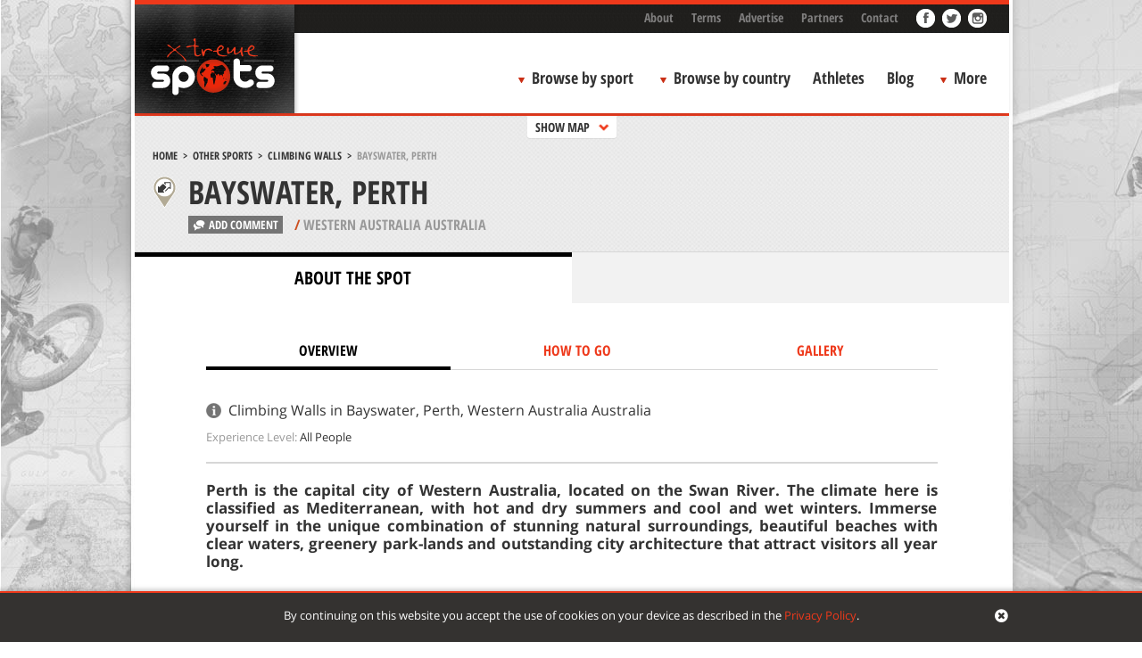

--- FILE ---
content_type: text/html; charset=utf-8
request_url: https://disqus.com/embed/comments/?base=default&f=xtremespots&t_i=93858&t_u=https%3A%2F%2Fwww.xtremespots.com%2Fother-sports%2Fclimbing-walls%2Fbayswater-perth-western-australia-australia%2F&t_d=Climbing%20Walls%20Bayswater%20Perth%20Western%20Australia%20Australia&t_t=Climbing%20Walls%20Bayswater%20Perth%20Western%20Australia%20Australia&s_o=default
body_size: 2282
content:
<!DOCTYPE html>

<html lang="en" dir="ltr" class="not-supported type-">

<head>
    <title>Disqus Comments</title>

    
    <meta name="viewport" content="width=device-width, initial-scale=1, maximum-scale=1, user-scalable=no">
    <meta http-equiv="X-UA-Compatible" content="IE=edge"/>

    <style>
        .alert--warning {
            border-radius: 3px;
            padding: 10px 15px;
            margin-bottom: 10px;
            background-color: #FFE070;
            color: #A47703;
        }

        .alert--warning a,
        .alert--warning a:hover,
        .alert--warning strong {
            color: #A47703;
            font-weight: bold;
        }

        .alert--error p,
        .alert--warning p {
            margin-top: 5px;
            margin-bottom: 5px;
        }
        
        </style>
    
    <style>
        
        html, body {
            overflow-y: auto;
            height: 100%;
        }
        

        #error {
            display: none;
        }

        .clearfix:after {
            content: "";
            display: block;
            height: 0;
            clear: both;
            visibility: hidden;
        }

        
    </style>

</head>
<body>
    

    
    <div id="error" class="alert--error">
        <p>We were unable to load Disqus. If you are a moderator please see our <a href="https://docs.disqus.com/help/83/"> troubleshooting guide</a>. </p>
    </div>

    
    <script type="text/json" id="disqus-forumData">{"session":{"canModerate":false,"audienceSyncVerified":false,"canReply":true,"mustVerify":false,"recaptchaPublicKey":"6LfHFZceAAAAAIuuLSZamKv3WEAGGTgqB_E7G7f3","mustVerifyEmail":false},"forum":{"aetBannerConfirmation":null,"founder":"180419720","twitterName":"xtremespots","commentsLinkOne":"1","guidelines":null,"disableDisqusBrandingOnPolls":false,"commentsLinkZero":"0","disableDisqusBranding":false,"id":"xtremespots","createdAt":"2015-10-27T14:19:24.969503","category":"Sports","aetBannerEnabled":false,"aetBannerTitle":null,"raw_guidelines":null,"initialCommentCount":null,"votingType":null,"daysUnapproveNewUsers":null,"installCompleted":true,"moderatorBadgeText":"","commentPolicyText":null,"aetEnabled":false,"channel":null,"sort":2,"description":"\u003cp>Discover places around the world to practice your favourite extreme sport. Learn all about extreme sports athletes achievements. Track down extreme sports events. Book packages from extreme sports schools &amp; be the best at your sport.\u003c/p>","organizationHasBadges":true,"newPolicy":true,"raw_description":"Discover places around the world to practice your favourite extreme sport. Learn all about extreme sports athletes achievements. Track down extreme sports events. Book packages from extreme sports schools & be the best at your sport.","customFont":null,"language":"en","adsReviewStatus":1,"commentsPlaceholderTextEmpty":null,"daysAlive":0,"forumCategory":{"date_added":"2016-01-28T01:54:31","id":10,"name":"Sports"},"linkColor":null,"colorScheme":"auto","pk":"3855241","commentsPlaceholderTextPopulated":null,"permissions":{},"commentPolicyLink":null,"aetBannerDescription":null,"favicon":{"permalink":"https://disqus.com/api/forums/favicons/xtremespots.jpg","cache":"https://c.disquscdn.com/uploads/forums/385/5241/favicon.png"},"name":"xtremespots","commentsLinkMultiple":"{num}","settings":{"threadRatingsEnabled":false,"adsDRNativeEnabled":true,"behindClickEnabled":false,"disable3rdPartyTrackers":true,"adsVideoEnabled":true,"adsProductVideoEnabled":true,"adsPositionBottomEnabled":false,"ssoRequired":false,"contextualAiPollsEnabled":false,"unapproveLinks":true,"adsPositionRecommendationsEnabled":false,"adsEnabled":true,"adsProductLinksThumbnailsEnabled":true,"hasCustomAvatar":true,"organicDiscoveryEnabled":false,"adsProductDisplayEnabled":false,"adsProductLinksEnabled":true,"audienceSyncEnabled":false,"threadReactionsEnabled":false,"linkAffiliationEnabled":false,"adsPositionAiPollsEnabled":false,"disableSocialShare":false,"adsPositionTopEnabled":true,"adsProductStoriesEnabled":true,"sidebarEnabled":false,"adultContent":false,"allowAnonVotes":false,"gifPickerEnabled":true,"mustVerify":true,"badgesEnabled":false,"mustVerifyEmail":true,"allowAnonPost":true,"unapproveNewUsersEnabled":false,"mediaembedEnabled":true,"aiPollsEnabled":false,"userIdentityDisabled":false,"adsPositionPollEnabled":false,"discoveryLocked":false,"validateAllPosts":true,"adsSettingsLocked":false,"isVIP":false,"adsPositionInthreadEnabled":false},"organizationId":2791308,"typeface":"auto","url":"http://www.xtremespots.com/","daysThreadAlive":0,"avatar":{"small":{"permalink":"https://disqus.com/api/forums/avatars/xtremespots.jpg?size=32","cache":"https://c.disquscdn.com/uploads/forums/385/5241/avatar32.jpg?1445976421"},"large":{"permalink":"https://disqus.com/api/forums/avatars/xtremespots.jpg?size=92","cache":"https://c.disquscdn.com/uploads/forums/385/5241/avatar92.jpg?1445976421"}},"signedUrl":"http://disq.us/?url=http%3A%2F%2Fwww.xtremespots.com%2F&key=9_fYt1wuvqeVsKQLxpyM2A"}}</script>

    <div id="postCompatContainer"></div>


    <div id="fixed-content"></div>

    
        <script type="text/javascript">
          var embedv2assets = window.document.createElement('script');
          embedv2assets.src = 'https://c.disquscdn.com/embedv2/latest/embedv2.js';
          embedv2assets.async = true;

          window.document.body.appendChild(embedv2assets);
        </script>
    



    
</body>
</html>


--- FILE ---
content_type: text/css
request_url: https://www.xtremespots.com/wp-content/themes/xtremespots/css/styles.min.css?ver=2
body_size: 41038
content:
@import url(https://cdnjs.cloudflare.com/ajax/libs/font-awesome/4.4.0/css/font-awesome.min.css);#date-max,#date-min,#months span a,#range,body{-webkit-font-smoothing:antialiased}a img,hr{border:0}pre,textarea{overflow:auto}#map,.menu-toggle{cursor:pointer}.aligncenter,.entry-meta,.info_details,.main-navigation,.page-links,div.comment-meta.commentmetadata,h1,h2,h3,h4,h5,h6{clear:both}.error404 .reasons ul,.featured-details ul,.listed .spot-details ul{list-style-image:url([data-uri])}.add-a-spot-button--icon,.add-a-spot-button--label,.booking--loading,.loader--show .loader,.ps-container.ps-in-scrolling,.ps-container:hover.ps-in-scrolling{pointer-events:none}a,abbr,acronym,address,applet,big,blockquote,body,caption,cite,code,dd,del,dfn,div,dl,dt,em,fieldset,font,form,h1,h2,h3,h4,h5,h6,html,iframe,ins,kbd,label,legend,li,object,ol,p,pre,q,s,samp,small,span,strike,strong,sub,sup,table,tbody,td,tfoot,th,thead,tr,tt,ul,var{border:0;font-family:inherit;font-size:100%;font-style:inherit;font-weight:inherit;margin:0;outline:0;padding:0;vertical-align:baseline}.fn,.says,cite,dfn,em,i{font-style:italic}hr,p{margin-bottom:1.5em}address,table{margin:0 0 1.5em}html{font-size:62.5%;overflow-y:scroll;-webkit-text-size-adjust:100%;-ms-text-size-adjust:100%}#page{background-image:url(/wp-content/themes/xtremespots/images/bckr-sponsored.jpg);background-repeat:no-repeat;background-position:center top;background-attachment:fixed}article,aside,details,figcaption,figure,footer,header,hgroup,nav,section{display:block}table{border-collapse:separate;border-spacing:0;width:100%}caption,td,th{font-weight:400;text-align:left}blockquote:after,blockquote:before,q:after,q:before{content:""}blockquote,q{quotes:"" ""}a:active,a:focus,a:hover{outline:0;color:#c92f15}@font-face{font-family:'Open Sans Condensed';font-style:normal;font-weight:300;src:local('Open Sans Cond Light'),local('OpenSans-CondensedLight'),url(//themes.googleusercontent.com/static/fonts/opensanscondensed/v6/gk5FxslNkTTHtojXrkp-xGAzD5WKQVN4wSyA0MYYi4rr7w4p9aSvGirXi6XmeXNA.woff) format('woff')}@font-face{font-family:'Open Sans Condensed';font-style:normal;font-weight:700;src:local('Open Sans Condensed Bold'),local('OpenSans-CondensedBold'),url(//themes.googleusercontent.com/static/fonts/opensanscondensed/v6/gk5FxslNkTTHtojXrkp-xM6Eyu0BCqAfob_z3hhzRFzr7w4p9aSvGirXi6XmeXNA.woff) format('woff')}@font-face{font-family:'Open Sans';font-style:normal;font-weight:300;src:local('Open Sans Light'),local('OpenSans-Light'),url(//themes.googleusercontent.com/static/fonts/opensans/v6/DXI1ORHCpsQm3Vp6mXoaTaRDOzjiPcYnFooOUGCOsRk.woff) format('woff')}@font-face{font-family:'Open Sans';font-style:normal;font-weight:400;src:local('Open Sans'),local('OpenSans'),url(//themes.googleusercontent.com/static/fonts/opensans/v6/cJZKeOuBrn4kERxqtaUH3bO3LdcAZYWl9Si6vvxL-qU.woff) format('woff')}@font-face{font-family:'Open Sans';font-style:normal;font-weight:600;src:local('Open Sans Semibold'),local('OpenSans-Semibold'),url(//themes.googleusercontent.com/static/fonts/opensans/v6/MTP_ySUJH_bn48VBG8sNSqRDOzjiPcYnFooOUGCOsRk.woff) format('woff')}@font-face{font-family:'Open Sans';font-style:normal;font-weight:700;src:local('Open Sans Bold'),local('OpenSans-Bold'),url(//themes.googleusercontent.com/static/fonts/opensans/v6/k3k702ZOKiLJc3WVjuplzKRDOzjiPcYnFooOUGCOsRk.woff) format('woff')}body,button,input,select,textarea{color:#333;font-family:'Open Sans',sans-serif;font-size:13px;line-height:20px;font-weight:400}hr{background-color:#dfdfdf;height:1px}ol,ul{margin:0 0 1.5em 3em}ul{list-style:disc}ol{list-style:decimal}#tabs>ul,#top ul,.main-navigation ul,.tweet,ol.commentlist{list-style:none}ol ol,ol ul,ul ol,ul ul{margin-bottom:0;margin-left:1.5em}b,dt,strong,th{font-weight:700}dd{margin:0 1.5em 1.5em}blockquote{margin:0 1.5em}pre{background:#efffff;font-family:Monaco,Consolas,"Andale Mono","DejaVu Sans Mono",monospace;font-size:12px;line-height:1.6;padding:1.6em;max-width:100%;border-bottom:1px solid #dfdfdf}code,kbd,tt,var{font:15px Monaco,Consolas,"Andale Mono","DejaVu Sans Mono",monospace}small,sub,sup{font-size:75%}#top li,.add-a-spot-button--label,.main-navigation ul li{font-weight:700;font-family:'Open Sans Condensed',sans-serif}abbr,acronym{border-bottom:1px dotted #666;cursor:help}ins,mark{background:#fff9c0;text-decoration:none}sub,sup{height:0;line-height:0;position:relative;vertical-align:baseline}sup{bottom:1ex}sub{top:.5ex}big{font-size:125%}figure{margin:0}button,input,select,textarea{font-size:100%;margin:0;vertical-align:baseline}button,input{line-height:normal}input[type=checkbox],input[type=radio]{box-sizing:border-box;padding:0}input[type=search]{-webkit-appearance:textfield;-moz-box-sizing:content-box;-webkit-box-sizing:content-box;box-sizing:content-box}button::-moz-focus-inner,input::-moz-focus-inner{border:0;padding:0}input[type=email],input[type=text],textarea{color:#666;border:1px solid #ccc;border-radius:3px}input[type=email]:focus,input[type=text]:focus,textarea:focus{color:#111}input[type=email],input[type=text]{padding:3px}textarea{padding-left:3px;vertical-align:top;width:100%;box-sizing:border-box}a{color:#ef391b;text-decoration:none}.alignleft{display:inline;float:left;margin-right:1.5em}.alignright{display:inline;float:right;margin-left:1.5em}.aligncenter{display:block;margin:0 auto}#add-a-spot,#menu{margin-right:auto}#add-a-spot{position:relative;width:980px;border-bottom:5px solid #ef391b;margin-left:auto}#add-a-spot-button{background:url(/wp-content/themes/xtremespots/images/booking-button.png) no-repeat;bottom:-55px;cursor:pointer;height:50px;position:absolute;right:10px;width:196px;z-index:4}#add-a-spot-button:hover{background:url(/wp-content/themes/xtremespots/images/booking-button--hover.png) no-repeat}.add-a-spot-button--label{color:#fff;font-size:22px;left:49px;position:absolute;text-shadow:2px 2px #c92f15;top:9px}.add-a-spot-button--icon{background:url(/wp-content/themes/xtremespots/images/booking-button--plus.png) no-repeat;display:block;height:25px;position:absolute;right:17px;top:9px;transition:.35s;width:24px}#top,li.facebook a{background-position:0 0}.add-a-spot--open .add-a-spot-button--icon{transform:rotate(45deg)}.header-container header{width:980px;margin-right:auto;margin-left:auto;position:relative}#logo{width:191px;height:161px;position:absolute;top:0;left:15px;z-index:3}#top{height:27px;background-image:url(/wp-content/themes/xtremespots/images/top-bckr.png);background-repeat:repeat-x;text-align:right;padding-left:295px;padding-top:5px}li.instagram a,li.thrillon a,li.vimeo a{height:21px;width:21px;display:inline-block}#top ul{padding:0;margin:0}#top li{font-size:14px;float:left;margin-left:20px}li.facebook a,li.gplus a,li.pinterest a,li.twitter a,li.youtube a{background-image:url(/wp-content/themes/xtremespots/images/sm-buttons.png);background-repeat:no-repeat;height:21px;width:21px;display:inline-block}#top li.gplus,#top li.instagram,#top li.pinterest,#top li.thrillon,#top li.twitter,#top li.vimeo,#top li.youtube{margin-left:8px}li.facebook a:hover{background-position:0 -27px}li.twitter a{background-position:-28px 0}li.twitter a:hover{background-position:-28px -27px}li.youtube a{background-position:-56px 0}li.youtube a:hover{background-position:-56px -27px}li.pinterest a{background-position:-84px 0}li.pinterest a:hover{background-position:-84px -27px}li.gplus a{background-position:-114px 0}li.gplus a:hover{background-position:-114px -27px}li.instagram a{background:url(/wp-content/themes/xtremespots/images/instagram-small.png) no-repeat}li.instagram a:hover{background-position:0 -21px}li.thrillon a{background:url(/wp-content/themes/xtremespots/images/thrillon-small.png) 0 -21px no-repeat}li.thrillon a:hover{background-position:0 0}li.vimeo a{background:url(/wp-content/themes/xtremespots/images/vimeo-small.png) 0 -21px no-repeat}li.vimeo a:hover{background-position:0 0}#top li a:link,#top li a:visited{color:#7f7e7e;text-decoration:none}#top li a:active,#top li a:hover{color:#fff;text-decoration:none}#menu{width:980px;margin-left:auto}#nav{background-color:#f9f9f9;height:90px;width:100%}.main-navigation{display:block;float:right;position:relative;margin-top:30px;margin-right:10px}.main-navigation ul li{font-size:18px;position:relative;margin-right:15px;float:left}.main-navigation ul li a{padding-top:10px;padding-bottom:15px;color:#333}.main-navigation ul li.bbc,.main-navigation ul li.bbs{margin-right:0}.main-navigation ul li.bbc a,.main-navigation ul li.bbs a{padding-right:15px;padding-left:20px;background-image:url(/wp-content/themes/xtremespots/images/main-menu-arrow.png);background-repeat:no-repeat;background-position:5px 20px;position:relative;z-index:4}.main-navigation ul li ul.country li ul.north-america,.main-navigation ul li ul.sports li ul.board{border-top-left-radius:0!important}.main-navigation ul li.last{margin-right:0;margin-left:10px;margin-top:7px}.main-navigation ul li a:active,.main-navigation ul li a:hover{color:#ee391b}.main-navigation ul li ul.country,.main-navigation ul li ul.sports{width:735px;height:282px;padding:10px;display:none;position:absolute;z-index:3;border:1px solid #d7d7d7;-moz-border-radius:7px;-webkit-border-radius:7px;border-radius:7px;-moz-background-clip:padding-box;-webkit-background-clip:padding-box;background-clip:padding-box;background-color:#292625;-moz-box-shadow:0 2px 2px rgba(0,0,0,.07);-webkit-box-shadow:0 2px 2px rgba(0,0,0,.07);box-shadow:0 2px 2px rgba(0,0,0,.07)}.main-navigation ul li ul.sports{top:44px;left:-122px}.main-navigation ul li ul.country{height:400px;top:44px;left:-283px}.main-navigation ul li ul.country li a:link,.main-navigation ul li ul.country li a:visited{color:#ed391b;font-size:15px;width:140px;padding-left:30px;padding-right:10px;background:0 0;font-weight:400;font-family:"Open Sans",sans-serif}.main-navigation ul li ul.country li a:hover,.main-navigation ul li ul.country li:hover a{color:#333;text-decoration:none;-webkit-border-radius:6px 0 0 6px;-moz-border-radius:6px 0 0 6px;border-radius:6px 0 0 6px;-moz-background-clip:padding-box;-webkit-background-clip:padding-box;background-clip:padding-box;background-color:#efefef;background-image:url(/wp-content/themes/xtremespots/images/ul-ul-country-arrow.png);background-repeat:no-repeat;background-position:15px center}.main-navigation ul li ul.country li ul.africa,.main-navigation ul li ul.country li ul.asia,.main-navigation ul li ul.country li ul.australia,.main-navigation ul li ul.country li ul.central-america,.main-navigation ul li ul.country li ul.central-asia,.main-navigation ul li ul.country li ul.europe,.main-navigation ul li ul.country li ul.middle-east,.main-navigation ul li ul.country li ul.north-america,.main-navigation ul li ul.country li ul.russia,.main-navigation ul li ul.country li ul.south-america,.main-navigation ul li ul.country li ul.south-east-asia{width:536px;-moz-border-radius:6px;-webkit-border-radius:6px;border-radius:6px;-moz-background-clip:padding-box;-webkit-background-clip:padding-box;background-clip:padding-box;background-color:#efefef;position:absolute;left:179px;z-index:3;padding:10px 0 20px 20px}.main-navigation ul li ul.country li ul.central-asia{top:-220px}.main-navigation ul li ul.country li ul.middle-east{top:-260px}.main-navigation ul li ul.country li ul.asia{top:-220px}.main-navigation ul li ul.country li ul.africa{top:-260px}.main-navigation ul li ul.country li ul.north-america{top:0}.main-navigation ul li ul.country li ul.central-america{top:-40px}.main-navigation ul li ul.country li ul.south-america{top:-100px}.main-navigation ul li ul.country li ul.europe{top:-140px}.main-navigation ul li ul.country li ul.australia{top:-300px}.main-navigation ul li ul.country li ul.russia{top:-180px}.main-navigation ul li ul.country li ul.blog,.main-navigation ul li ul.country li ul.careers{top:-80px;width:536px;-moz-border-radius:6px;-webkit-border-radius:6px;border-radius:6px;-moz-background-clip:padding-box;-webkit-background-clip:padding-box;background-clip:padding-box;background-color:#efefef;position:absolute;left:179px;z-index:3;padding:10px 0 20px 20px}.main-navigation ul li ul.country li ul.careers{top:-120px}.main-navigation ul li ul.country li ul.africa li a,.main-navigation ul li ul.country li ul.asia li a,.main-navigation ul li ul.country li ul.australia li a,.main-navigation ul li ul.country li ul.central-america li a,.main-navigation ul li ul.country li ul.central-asia li a,.main-navigation ul li ul.country li ul.europe li a,.main-navigation ul li ul.country li ul.middle-east li a,.main-navigation ul li ul.country li ul.north-america li a,.main-navigation ul li ul.country li ul.russia li a,.main-navigation ul li ul.country li ul.south-america li a,.main-navigation ul li ul.country li ul.south-east-asia li a{color:#333;text-decoration:none;font-size:11px;font-weight:700;background-image:url(/wp-content/themes/xtremespots/images/ul-ul-li-country-arrow.png);background-repeat:no-repeat;background-position:left center;width:148px;margin:0;padding:2px 0 2px 15px}.main-navigation ul li ul.country li ul.australia li a{width:153px}.main-navigation ul li ul.country li ul.africa li a:hover,.main-navigation ul li ul.country li ul.asia li a:hover,.main-navigation ul li ul.country li ul.australia li a:hover,.main-navigation ul li ul.country li ul.central-america li a:hover,.main-navigation ul li ul.country li ul.central-asia li a:hover,.main-navigation ul li ul.country li ul.europe li a:hover,.main-navigation ul li ul.country li ul.middle-east li a:hover,.main-navigation ul li ul.country li ul.north-america li a:hover,.main-navigation ul li ul.country li ul.russia li a:hover,.main-navigation ul li ul.country li ul.south-america li a:hover,.main-navigation ul li ul.country li ul.south-east-asia li a:hover{color:#ee391b;text-decoration:underline;border:none}.main-navigation ul li ul.sports li a:link,.main-navigation ul li ul.sports li a:visited{color:#ed391b;font-size:15px;width:140px;padding-left:30px;padding-right:10px;background:0 0;font-weight:400;font-family:"Open Sans",sans-serif;position:relative;z-index:4}.main-navigation ul li ul.sports li a:hover,.main-navigation ul li ul.sports li:hover a{color:#333;text-decoration:none;-webkit-border-radius:6px 0 0 6px;-moz-border-radius:6px 0 0 6px;border-radius:6px 0 0 6px;-moz-background-clip:padding-box;-webkit-background-clip:padding-box;background-clip:padding-box;background-color:#efefef;background-image:url(/wp-content/themes/xtremespots/images/ul-ul-sport-arrow.png);background-repeat:no-repeat;background-position:15px center}.main-navigation ul li ul.sports li.bs a:link,.main-navigation ul li ul.sports li.bs a:visited{color:#f7b03c}.main-navigation ul li ul.sports li.bs:hover a{color:#fff;background-color:#f7b03c}.main-navigation ul li ul.sports li.ms a:link,.main-navigation ul li ul.sports li.ms a:visited{color:#a42b2b}.main-navigation ul li ul.sports li.ms:hover a{color:#fff;background-color:#a42b2b}.main-navigation ul li ul.sports li.ws a:link,.main-navigation ul li ul.sports li.ws a:visited{color:#41d0e4}.main-navigation ul li ul.sports li.ws:hover a{color:#fff;background-color:#41d0e4}.main-navigation ul li ul.sports li.mos a:link,.main-navigation ul li ul.sports li.mos a:visited{color:#58be62}.main-navigation ul li ul.sports li.mos:hover a{color:#fff;background-color:#58be62}.main-navigation ul li ul.sports li.fs a:link,.main-navigation ul li ul.sports li.fs a:visited{color:#a04fa1}.main-navigation ul li ul.sports li.fs:hover a{color:#fff;background-color:#a04fa1}.main-navigation ul li ul.sports li.ffs a:link,.main-navigation ul li ul.sports li.ffs a:visited{color:#276db0}.main-navigation ul li ul.sports li.ffs:hover a{color:#fff;background-color:#276db0}.main-navigation ul li ul.sports li.os a:link,.main-navigation ul li ul.sports li.os a:visited{color:#b1aa94}.main-navigation ul li ul.sports li.os:hover a{color:#fff;background-color:#b1aa94}.main-navigation ul li ul.sports li ul.board,.main-navigation ul li ul.sports li ul.fly,.main-navigation ul li ul.sports li ul.free-fall,.main-navigation ul li ul.sports li ul.motor,.main-navigation ul li ul.sports li ul.mountain,.main-navigation ul li ul.sports li ul.other-sports,.main-navigation ul li ul.sports li ul.water{width:536px;-moz-border-radius:6px;-webkit-border-radius:6px;border-radius:6px;-moz-background-clip:padding-box;-webkit-background-clip:padding-box;background-clip:padding-box;position:absolute;left:179px;z-index:3;padding:10px 0 20px 20px}.main-navigation ul li ul.sports li ul.board li a,.main-navigation ul li ul.sports li ul.fly li a,.main-navigation ul li ul.sports li ul.free-fall li a,.main-navigation ul li ul.sports li ul.motor li a,.main-navigation ul li ul.sports li ul.mountain li a,.main-navigation ul li ul.sports li ul.other-sports li a,.main-navigation ul li ul.sports li ul.water li a{color:#fff!important;text-decoration:none;font-size:12px;font-weight:700;background-image:url(/wp-content/themes/xtremespots/images/li-li-li-arrow.png);background-repeat:no-repeat;background-position:left center;width:148px;float:left;margin:0;background-color:transparent;padding:5px 0 5px 15px}.main-navigation ul li ul.sports li ul.board li a:hover,.main-navigation ul li ul.sports li ul.fly li a:hover,.main-navigation ul li ul.sports li ul.free-fall li a:hover,.main-navigation ul li ul.sports li ul.motor li a:hover,.main-navigation ul li ul.sports li ul.mountain li a:hover,.main-navigation ul li ul.sports li ul.other-sports li a:hover,.main-navigation ul li ul.sports li ul.water li a:hover{color:#333;text-decoration:underline;border:none}.main-navigation ul li ul.sports li ul.board{top:0;background-color:#f7b03c}.main-navigation ul li ul.sports li ul.motor{top:-40px;background-color:#a42b2b}.main-navigation ul li ul.sports li ul.water{top:-80px;background-color:#41d0e4}.main-navigation ul li ul.sports li ul.mountain{top:-120px;background-color:#58be62}.main-navigation ul li ul.sports li ul.fly{top:-160px;background-color:#a04fa1}.main-navigation ul li ul.sports li ul.free-fall{top:-200px;background-color:#276db0}.main-navigation ul li ul.sports li ul.other-sports{top:-240px;background-color:#b1aa94}.main-navigation ul{margin:0;padding-left:0}.main-navigation ul ul ul{width:555px;min-height:277px;-moz-border-radius:6px;-webkit-border-radius:6px;border-radius:6px;-moz-background-clip:padding-box;-webkit-background-clip:padding-box;background-clip:padding-box;background-color:#41cfe3}.main-navigation ul .bbc ul ul{min-height:370px}.main-navigation li li{float:none}.main-navigation li li a:link,.main-navigation li li a:visited{padding-top:10px;padding-bottom:10px;color:#f7af3b;font-size:15px}.main-navigation li li a:hover{color:#333;text-decoration:underline}.main-navigation li li li a:link,.main-navigation li li li a:visited{color:#000;text-decoration:none;padding-left:15px;width:150px;margin-bottom:20px;font-size:12px;font-weight:700;background-image:url(/wp-content/themes/xtremespots/images/li-li-li-arrow.png);background-repeat:no-repeat;background-position:left center}.main-navigation li li li a:hover{color:#333;text-decoration:underline}.main-navigation a{display:block;text-decoration:none}.main-navigation ul ul{-moz-box-shadow:0 3px 3px rgba(0,0,0,.2);-webkit-box-shadow:0 3px 3px rgba(0,0,0,.2);box-shadow:0 3px 3px rgba(0,0,0,.2);display:none;position:absolute;top:1.5em;left:-150px;z-index:9}.main-navigation ul ul ul{left:100%;top:0}.main-navigation ul li:hover>ul{display:block}.main-navigation li.current-menu-item a,.main-navigation li.current_page_item a{color:#ee391b}.main-small-navigation .menu{display:none}.inactive-menu-item{text-decoration:none;font-size:11px!important;font-weight:700!important;background-image:url(/wp-content/themes/xtremespots/images/ul-ul-li-country-arrow.png)!important;background-repeat:no-repeat;background-position:left center;width:148px;margin:0;background-color:transparent;font-family:"Open Sans",sans-serif!important;padding:2px 0 2px 15px}#map,#promo,#slider{width:980px}#main,#promo{margin-right:auto}#promo{margin-left:auto;position:relative;border-bottom-width:0}#map{background:url(/wp-content/themes/xtremespots/images/fakemap.jpg) no-repeat #fff;height:325px;position:absolute;z-index:1;left:0;top:0;overflow:hidden}#map-on-off,#slider,#toggle-promo,#whats-on-the-map .title,#whats-on-the-map li,.close{background-repeat:no-repeat}.gm-map{position:relative;z-index:1}#map-on-off,#slider,#toggle-promo,#whats-on-the-map,.entry-header{position:absolute}#slider{height:325px;z-index:2;left:0;top:0;background-image:url(/wp-content/themes/xtremespots/images/slider-bckr.png);background-position:0 0}#whats-on-the-map{height:75px;width:660px;left:0;bottom:0}#whats-on-the-map .title{font-family:'Open Sans Condensed',sans-serif;color:#333;font-size:20px;line-height:24px;font-weight:700;width:100px;height:60px;background-color:#fff;padding-left:10px;padding-top:15px;float:left;background-image:url(/wp-content/themes/xtremespots/images/arrow-map.png);background-position:right top;padding-right:40px}#whats-on-the-map ul{list-style-type:none;margin:0;padding:5px 0 0}#whats-on-the-map li{float:left;height:25px;width:100px;margin-bottom:8px;font-weight:600;font-size:12px;padding-left:25px;background-image:url(/wp-content/themes/xtremespots/images/cat-icons.png);padding-top:3px}#whats-on-the-map li a:link,#whats-on-the-map li a:visited{color:#333;text-decoration:none}li.board{background-position:0 0}#whats-on-the-map li.board a:hover{color:#eeb12b;text-decoration:underline}li.motor{background-position:0 -50px}#whats-on-the-map li.motor a:hover{color:#a8272e;text-decoration:underline}li.water{background-position:0 -100px}#whats-on-the-map li.water a:hover{color:#49cdeb;text-decoration:underline}li.mountain{background-position:0 -150px}#whats-on-the-map li.mountain a:hover{color:#52c163;text-decoration:underline}li.fly{background-position:0 -200px}#whats-on-the-map li.fly a:hover{color:#a34ea6;text-decoration:underline}li.freefall{background-position:0 -250px}#whats-on-the-map li.freefall a:hover{color:#2b72b2;text-decoration:underline}li.more{background-position:0 -300px}#whats-on-the-map li.more a:hover{color:#b2ab93;text-decoration:underline}li.events{background-position:0 -350px}#whats-on-the-map li.events a:hover{color:#f45122;text-decoration:underline}#map-on-off{height:75px;width:319px;right:0;bottom:0;background-image:url(/wp-content/themes/xtremespots/images/map-on-off-bckr.jpg);background-position:0 0;border-left:1px solid #ccc}#map-on-off .box{float:left;width:300px;height:51px;margin-left:10px;margin-top:13px;-moz-border-radius:25px;-webkit-border-radius:25px/25px 25px 25px 25px;border-radius:25px;background-color:rgba(216,216,216,.5);-moz-box-shadow:0 1px 0 #fff,inset 0 2px 2px rgba(0,0,1,.14);-webkit-box-shadow:0 1px 0 #fff,inset 0 2px 2px rgba(0,0,1,.14);box-shadow:0 1px 0 #fff,inset 0 2px 2px rgba(0,0,1,.14)}#ex-box-1,#ex-box-2,#ex-box-3{width:150px;text-align:center}#map-off,#map-on,#toggle-promo{background-color:#fff;cursor:pointer}#map-off,#map-on{float:left;margin-left:5px;margin-top:5px;width:141px;height:41px;-moz-border-radius:21px;-webkit-border-radius:21px;border-radius:21px;-moz-box-shadow:0 1px 1px rgba(0,0,0,.31);-webkit-box-shadow:0 1px 1px rgba(0,0,0,.31);box-shadow:0 1px 1px rgba(0,0,0,.31);background-image:url([data-uri]);background-image:-moz-linear-gradient(bottom,#f1f1f1 0,#fff 100%);background-image:-o-linear-gradient(bottom,#f1f1f1 0,#fff 100%);background-image:-webkit-linear-gradient(bottom,#f1f1f1 0,#fff 100%);background-image:linear-gradient(bottom,#f1f1f1 0,#fff 100%);transition:margin-left .5s ease;-moz-transition:margin-left .5s ease;-webkit-transition:margin-left .5s ease;-o-transition:margin-left .5s ease}#map-off{margin-right:5px;float:right}#toggle-promo{height:25px;border-radius:0 0 4px 4px;-moz-box-shadow:0 1px 0 rgba(0,0,1,.07);-webkit-box-shadow:0 1px 0 rgba(0,0,1,.07);box-shadow:0 1px 0 rgba(0,0,1,.07);text-align:center;z-index:2;margin:0 auto;left:50%;transform:translateX(-50%);top:0;color:#333;font-family:'Open Sans Condensed',sans-serif;font-size:14px;font-weight:700;line-height:25px;background-image:url(/wp-content/themes/xtremespots/images/go-to-top-arrows.jpg);background-position:70px 8px;padding-right:30px;display:inline-block;padding-left:10px}#toggle-promo:hover{background-position:70px -19px;color:#ca2f15}.close{background-image:url(/wp-content/themes/xtremespots/images/open-arrows.png)!important;background-position:80px -18px!important}.close:hover{background-position:80px 9px!important}#main{width:980px;margin-left:auto}#primary{width:660px;float:left}#secondary{width:320px;float:right;background:#000}#explanations{background-image:url(/wp-content/themes/xtremespots/images/similar-places-bckr.jpg);background-repeat:repeat;background-position:0 0;height:220px;width:540px;float:left;padding-right:60px;padding-left:60px;padding-top:40px;border-bottom-width:1px;border-bottom-style:solid;border-bottom-color:#d7d7d7}#ex-box-1 .ex-img,#ex-box-2 .ex-img,#ex-box-3 .ex-img{background-position:center center;background-repeat:no-repeat}#ex-box-1{float:left;margin-right:45px}#ex-box-2{float:left}#ex-box-3{float:right}.feat,.feat-menu{box-sizing:border-box;float:left}.ex-title{font-family:'Open Sans Condensed',sans-serif;font-size:18px;color:#000;font-weight:700}.feat-menu,.post-categories li a{font-family:"Open Sans Condensed",sans-serif}.ex-img{width:95px;height:95px;margin-left:27px;margin-top:15px;margin-bottom:15px;-moz-border-radius:47px;-webkit-border-radius:47px;border-radius:47px;background-color:#fbfbfb;-moz-box-shadow:0 1px 0 #fff,inset 0 1px 1px rgba(0,0,1,.14);-webkit-box-shadow:0 1px 0 #fff,inset 0 1px 1px rgba(0,0,1,.14);box-shadow:0 1px 0 #fff,inset 0 1px 1px rgba(0,0,1,.14);cursor:pointer}#ex-box-1 .ex-img{background-image:url([data-uri])}#ex-box-1 .ex-img:hover{background-image:url([data-uri])}#ex-box-2 .ex-img{background-image:url(/wp-content/themes/xtremespots/images/add-your-spot.png)}#ex-box-2 .ex-img:hover{background-image:url([data-uri])}#ex-box-3 .ex-img{background-image:url([data-uri])}#ex-box-3 .ex-img:hover{background-image:url(/wp-content/themes/xtremespots/images/expand-hover.png)}#ex-box-1 a,#ex-box-2 a,#ex-box-3 a{display:inline-block;width:100%;height:100%}#ex-box-1 .ex-img:hover,#ex-box-2 .ex-img:hover,#ex-box-3 .ex-img:hover{background-color:#ef391b}.feat{padding-left:5px;width:100%}.feat-menu{font-size:26px;font-weight:700;padding-left:25px;padding-top:40px;width:100%}.entry-header{float:right;top:-20px;right:0}.arrow,.entry-content,.post{position:relative}.post-categories{width:100%;list-style-type:none;margin:0;background-image:url(/wp-content/themes/xtremespots/images/category-icons.png);background-repeat:no-repeat;padding-left:0;height:20px}.arrow{width:0;height:0;border-style:solid;border-width:5px 4px 0;float:right;margin-right:10px;z-index:2}.board-sports .post-categories{background-color:#f6b03d;background-position:3px 3px}.board-sports .arrow{border-color:#f6b03d transparent transparent}.board-sports .comments-count a:hover,.board-sports .entry-title a:hover{color:#f6b03d}.motor-sports .post-categories{background-color:#a52b2b;background-position:3px -27px}.motor-sports .arrow{border-color:#a52b2b transparent transparent}.motor-sports .comments-count a:hover,.motor-sports .entry-title a:hover{color:#a52b2b}.water-sports .post-categories{background-color:#41d0e5;background-position:3px -57px}.water-sports .arrow{border-color:#41d0e5 transparent transparent}.water-sports .comments-count a:hover,.water-sports .entry-title a:hover{color:#41d0e5}.mountain-sports .post-categories{background-color:#59bf63;background-position:3px -87px}.mountain-sports .arrow{border-color:#59bf63 transparent transparent}.mountain-sports .comments-count a:hover,.mountain-sports .entry-title a:hover{color:#59bf63}.fly-sports .post-categories{background-color:#a14fa2;background-position:3px -117px}.fly-sports .arrow{border-color:#a14fa2 transparent transparent}.fly-sports .comments-count a:hover,.fly-sports .entry-title a:hover{color:#a14fa2}.free-fall-sports .post-categories{background-color:#276eb1;background-position:3px -147px}.category-other-sports .post-categories,.other-sports .post-categories{background-color:#b2aa95;background-position:3px -177px}.free-fall-sports .arrow{border-color:#276eb1 transparent transparent}.category-other-sports .arrow,.other-sports .arrow{border-color:#b2aa95 transparent transparent}.free-fall-sports .comments-count a:hover,.free-fall-sports .entry-title a:hover{color:#276eb1}.category-other-sports .comments-count a:hover,.category-other-sports .entry-title a:hover,.other-sports .comments-count a:hover,.other-sports .entry-title a:hover{color:#b2aa95}.entry-title a:link,.entry-title a:visited,.post-categories li a{color:#fff;text-decoration:none}.post-categories li a{font-size:13px;font-weight:700;text-transform:uppercase}#tabs>ul>li,.by_air_title,.by_bus_title,.by_car_from,.entry-content .comments-count,.entry-title,.post .country{font-family:'Open Sans Condensed',sans-serif;font-weight:700}.post-categories li{height:24px;text-align:right;padding-right:5px;padding-left:22px}.post{width:273px;float:left;margin-top:60px;margin-left:25px;margin-right:25px}.entry-title{background-color:rgba(0,0,0,.7);padding:10px;text-transform:uppercase;font-size:18px;width:184px}.entry-content{width:273px;height:188px;float:left;z-index:1}.post .country{color:#999;width:158px;text-transform:uppercase;font-size:14px;background-color:#fff;line-height:1;padding:5px 10px}.post .country span{color:#cc4f1f}.post .entry-text{position:absolute;bottom:25px}.entry-content .comments-count{color:#fff;height:20px;padding-left:18px;padding-right:5px;display:inline-block;text-align:left;font-size:13px;background:url(/wp-content/themes/xtremespots/images/spot-comments-icon.png) 5px 5px no-repeat rgba(0,0,0,.5)}.comments-count a:link,.comments-count a:visited{color:#fff;text-decoration:none}.entry-image{width:273px;height:188px}.entry-image img{position:relative;z-index:-1;width:273px!important;height:188px!important}.byline{display:none}.group-blog .byline,.single .byline{display:inline}.entry-summary{margin:1.5em 0 0}.page-links{margin:0 0 1.5em}#tabContainer{width:100%}#tabs{height:57px;overflow:hidden;background-color:#f2f2f2;padding-left:32px}#tabs>ul{margin:0;padding:0}#tabs>ul>li{float:left;color:#ee391b;font-size:16px;padding-right:10px;padding-left:10px;padding-bottom:5px;line-height:47px;border-top:5px solid #f2f2f2;-moz-box-sizing:border-box;box-sizing:border-box}#tabs>ul>li:hover{cursor:pointer;color:#c92f15;background-color:#e7e7e7;border-top:5px solid #e7e7e7}#tabs>ul>li.tabActiveHeader{color:#000;cursor:pointer;background-color:#fff;border-top:5px solid #000}#tabscontent{padding-top:35px;padding-left:20px;padding-right:20px;text-align:justify}.info_title{color:#333;font-size:16px;line-height:20px;padding-left:25px;background-image:url(/wp-content/themes/xtremespots/images/info.png);background-repeat:no-repeat;background-position:left center;margin-bottom:5px}.info_details_wrapper{width:100%;float:left;padding-bottom:18px;margin-bottom:20px;border-bottom-width:2px;border-bottom-style:solid;border-bottom-color:#d7d7d7}.info_details{font-size:13px;display:block;margin-top:5px}.info_details:last-child{border:none;margin-right:0;padding-right:0}.by_air,.by_bus,.by_car{width:100%;border-bottom-width:2px;border-bottom-color:#d7d7d7}.air_company,.by_air,.by_bus,.by_car,.hotel,.photos,.school,.train_company{border-bottom-style:solid;float:left}.info_details_title{color:#999;float:left;margin-right:3px}.info_details_content{color:#333;float:left}.highlighted_text{font-size:17px;font-weight:700;float:left;margin-bottom:20px}.overview_content{float:left;font-size:14px;margin-bottom:20px}.overview_content a{color:#ef391b;text-decoration:none}.overview_content a:hover{color:#c92f15;text-decoration:underline}.how_to_get{font-size:17px;font-weight:700;width:100%;float:left;margin-bottom:25px}.by_car{margin-bottom:20px}.by_car_wrapper{width:100%;float:left;margin-bottom:25px}.by_air_title,.by_bus_title,.by_car_from{font-size:18px}.by_car_from_city{font-family:OpenSans,sans-serif;font-size:16px;font-weight:400;text-transform:uppercase}#comments .comments-count,#wp-calendar caption,.airport_name,.comments-title{font-family:'Open Sans Condensed',sans-serif}.by_car_distance{font-size:13px;color:#999;margin-top:5px;margin-bottom:5px}.by_car_description{font-size:14px;margin-bottom:5px}.by_car_directions{font-size:14px;font-weight:700;color:#ef391b}.by_car_directions a:link{color:#ef391b;text-decoration:none}.by_car_directions a:hover{color:#c92f15;text-decoration:underline}.by_air,.by_bus{padding-bottom:20px;margin-bottom:20px}.airport_name{font-size:17px;font-weight:700;float:left;margin-top:5px}.distance_from_airport{font-size:15px;font-weight:400;margin-top:5px;margin-bottom:30px}.air_company,.train_company{width:206px;height:165px;border-right-width:1px;border-bottom-width:1px;border-right-style:solid;border-right-color:#e3e3e3;border-bottom-color:#e3e3e3}.air_company_logo,.train_company_logo{text-align:center;padding-top:20px;padding-bottom:10px;display:table-cell;vertical-align:middle;height:100px;width:206px;overflow:hidden}.air_company_logo img,.fun_logo img,.hostel_logo img,.hotel_logo img,.school_logo img,.shop_logo img,.train_company_logo img{max-width:165px;max-height:100px}.air_company_name,.train_company_name{color:#ee391b;font-size:14px;font-weight:700;text-align:center}.air_company_name a:link,.bus_company_name a:link,.train_company_name a:link{color:#ee391b;text-decoration:none}.air_company_name a:hover,.bus_company_name a:hover,.train_company_name a:hover{color:#c92f15;text-decoration:underline}.bus_company_logo{padding-bottom:10px}.bus_company_name{color:#ee391b;font-size:14px;font-weight:700;margin-top:5px}.by_train{width:100%;float:left;margin-bottom:60px}.directions_by_train{font-size:14px;margin-top:5px}.audiovisual,.scsh,.where_to_fun,.where_to_stay{font-size:17px;font-weight:700;width:100%;float:left;margin-bottom:25px}.scsh_desc,.stay_desc,.where_to_fun_desc{font-size:14px;margin-bottom:20px}.hotel,.photos,.school{width:100%;margin-bottom:20px;padding-bottom:20px;border-bottom-width:2px;border-bottom-color:#d7d7d7}.photos{padding-bottom:0;margin-bottom:30px}.fun,.hostel,.shops,.videos{width:100%;float:left;margin-bottom:60px}.fun_title,.hostel_title,.hotel_title,.photos_title,.school_title,.shop_title,.videos_title{font-family:'Open Sans Condensed',sans-serif;font-size:18px;font-weight:700;margin-bottom:15px}.fun_wrapper,.hostel_wrapper,.hotel_wrapper,.school_wrapper,.shop_wrapper{border-bottom-width:1px;border-bottom-style:solid;border-bottom-color:#e3e3e3;padding-bottom:10px;margin-bottom:10px;float:left}.fun_logo,.hostel_logo,.hotel_logo,.school_logo,.shop_logo{border-right:1px solid #e3e3e3;width:205px;height:100px;float:left;padding-top:10px;padding-bottom:10px;text-align:center}.fun_details,.hostel_details,.hotel_details,.school_details,.shop_details{padding-left:18px;float:left;width:395px;padding-top:5px;padding-bottom:10px}.fun_name,.hostel_name,.hotel_name,.school_name,.shop_name{color:#ee391b;font-size:14px;font-weight:700;margin-bottom:5px}.fun_name a,.hostel_name a,.hotel_name a,.school_name a,.shop_name a{color:#ee391b;text-decoration:none}.fun_name a:hover,.hostel_name a:hover,.hotel_name a:hover,.school_name a:hover,.shop_name a:hover{color:#c92f15;text-decoration:underline}.fun_desc,.hostel_desc,.hotel_desc,.school_desc,.shop_desc{font-size:14px}.more_fun,.more_hostels,.more_hotels,.more_scholls,.more_shops{float:left;width:100%}.more_fun_title,.more_hostels_title,.more_hotels_title,.more_schools_title,.more_shops_title{font-size:16px;margin-bottom:15px;float:left;width:100%;margin-top:15px}.more_fun ul,.more_hostels ul,.more_hotels ul,.more_schools ul,.more_shops ul{margin:3px 0 0;padding:0;list-style-image:url([data-uri]);list-style-position:inside}.more_fun li,.more_hostels li,.more_hotels li,.more_schools li,.more_shops li{color:#ef391b;text-decoration:none;font-size:12px;font-weight:700;margin-bottom:5px;float:left;width:206px}.more_fun li a:link,.more_fun li a:visited,.more_hostels li a:link,.more_hostels li a:visited,.more_hotels li a:link,.more_hotels li a:visited,.more_schools li a:link,.more_schools li a:visited,.more_shops li a:link,.more_shops li a:visited{color:#ef391b;text-decoration:none}.more_fun li a:hover,.more_hostels li a:hover,.more_hotels li a:hover,.more_schools li a:hover,.more_shops li a:hover{color:#c92f15;text-decoration:underline}li.ligenerated-fun,li.ligenerated-hostel,li.ligenerated-hotel,li.ligenerated-school,li.ligenerated-shop{color:#ef391b;text-decoration:none;font-size:12px;font-weight:700;margin-bottom:5px;float:left;width:206px}.wp-caption,.wp-caption.aligncenter,.wp-caption.alignleft,.wp-caption.alignright{margin-bottom:1.5em}li.ligenerated-fun a:link,li.ligenerated-fun a:visited,li.ligenerated-hostel a:link,li.ligenerated-hostel a:visited,li.ligenerated-hotel a:link,li.ligenerated-hotel a:visited,li.ligenerated-school a:link,li.ligenerated-school a:visited,li.ligenerated-shop a:link,li.ligenerated-shop a:visited{color:#ef391b;text-decoration:none}li.ligenerated-fun a:hover,li.ligenerated-hostel a:hover,li.ligenerated-hotel a:hover,li.ligenerated-school a:hover,li.ligenerated-shop a:hover{color:#c92f15;text-decoration:underline}.gallery_image{width:196px;height:130px;float:left;margin-right:15px;position:relative}.img_file{float:left}.img_copyrights a{width:15px;height:15px;position:absolute;right:3px;bottom:3px;background:url(/wp-content/themes/xtremespots/images/copyrights.png) left top no-repeat;opacity:.35}.video-wrapper,.videos-wrapper{width:100%;float:left}.img_copyrights a:hover,a.sd-button:hover span{opacity:1}.img_desc{float:left;font-size:12px;line-height:15px}.videos-wrapper{padding-bottom:20px;padding-top:20px;background:url(/wp-content/themes/xtremespots/images/video-gallery-bckr.jpg) repeat-x;border-bottom:1px solid #d7d7d7}.gallery_video{cursor:pointer;width:120px;height:67px;float:left;margin-right:10px;position:relative}.video_lenght{position:absolute;bottom:2px;right:2px;color:#fff;font-size:11px;font-weight:600;padding:5px;background-color:rgba(0,0,0,.5);line-height:5px}.footer-menu,.wp-caption,footer{position:relative}.archive .format-aside .entry-title,.blog .format-aside .entry-title{display:none}.comment-content img,.entry-content img,.site-header img,.widget img{max-width:100%}.entry-content img,.site-header img,img[class*=align],img[class*=wp-image-]{height:auto}.entry-content img,.site-header img,img.size-full{max-width:100%;width:auto}.wp-caption img{display:block}.wp-caption .wp-caption-text:before{content:'Photo source: '}.wp-caption .wp-caption-text{margin:0;position:absolute;bottom:0;left:0;padding:0 7px;background:rgba(0,0,0,.7);color:#ccc;font-size:11px;pointer-events:none}.site-content .gallery{margin-bottom:1.5em}.site-content .gallery a img{border:none;height:auto;max-width:90%}.gform_wrapper,embed,iframe,object{max-width:100%}.site-content .gallery dd{margin:0}.site-content .site-navigation{margin:0 0 1.5em;overflow:hidden}.site-content .nav-previous{float:left;width:50%}.site-content .nav-next{float:right;text-align:right;width:50%}#comments.comments-area{clear:both;background:url(/wp-content/themes/xtremespots/images/comments-bckr.jpg);padding-bottom:40px;border-top:1px solid #d7d7d7;border-bottom:1px solid #d7d7d7}ol.commentlist{margin:0;padding-right:20px;padding-left:20px}ol.commentlist li{margin-bottom:15px;padding-bottom:20px;border-bottom:1px solid #e2e2e2}.fn,.says{font-size:13px;font-weight:700}.says{color:#999}.comment-content{font-size:14px}.comment-content a{text-decoration:none;color:#ef391b}.comment-content a:hover{color:#c92f15;text-decoration:underline}.comment-content p{margin:0 0 5px;width:460px;float:left}time{font-size:12px}.posted_on{color:#999}.comments-title{font-size:26px;font-weight:700;padding-top:30px;padding-bottom:30px;padding-left:20px;float:left;margin-right:5px}#comments .comments-count{color:#fff;height:20px;padding-left:23px;padding-right:5px;display:inline-block;text-align:left;font-size:13px;font-weight:700;background:url(/wp-content/themes/xtremespots/images/spot-comments-icon.png) 5px 5px no-repeat #757575;float:left;margin-top:31px;clear:right}#content div.sharedaddy,#main div.sharedaddy,.ui-helper-clearfix:after,div.sharedaddy,div.sharedaddy .sd-block:after,div.sharedaddy ul:after,div.sharedaddy:after{clear:both}#comments .submit-comm{background:url(/wp-content/themes/xtremespots/images/submit-your-comment.png) no-repeat;display:inline-block;width:195px;height:30px;margin-top:25px;float:right;margin-right:20px}#comments .submit-comm:hover{background:url(/wp-content/themes/xtremespots/images/submit-your-comment.png) 0 -30px no-repeat}p.comment-image{width:135px;height:100px;overflow-y:hidden;float:right}table#wp-calendar{width:300px;border:none;padding:0;margin:30px 10px 20px}#wp-calendar .next a,#wp-calendar .prev a{background-image:url(/wp-content/themes/xtremespots/images/calendar-arrows.png);background-repeat:no-repeat;height:22px;width:22px}#wp-calendar caption{font-size:26px;color:#999;font-weight:300;text-transform:uppercase;margin-bottom:35px}#wp-calendar .title,#wp-calendar thead{font-weight:700;font-family:'Open Sans Condensed',sans-serif}#wp-calendar .prev{margin-top:-20px;margin-left:250px;float:left}#wp-calendar .prev a{background-position:0 0;float:left}#wp-calendar .prev a:hover{background-position:0 -24px}#wp-calendar .next{margin-top:-20px;float:right}#wp-calendar .next a{background-position:0 -49px;float:left}#wp-calendar .next a:hover{background-position:0 -74px}#wp-calendar thead{font-size:16px;color:#6d6d6d}#wp-calendar .title{font-size:26px;color:#fff;float:left;margin-right:5px}#wp-calendar td,#wp-calendar td a:link,#wp-calendar td a:visited{font-weight:400;background-image:url(/wp-content/themes/xtremespots/images/calendar-bullets.png);background-repeat:no-repeat;vertical-align:middle;font-size:16px;text-align:center}#wp-calendar thead th{text-align:center}#wp-calendar tbody{background:url(/wp-content/themes/xtremespots/images/calendar-bullet-bckr.png)}td.pad{background-color:transparent!important}#wp-calendar td{width:46px;height:44px;background-position:0 -50px}#wp-calendar .test{position:relative;height:44px}#wp-calendar td a:link,#wp-calendar td a:visited{background-position:0 -150px;color:#fff;text-decoration:none;padding-top:12px;width:100%;height:100%;position:absolute;top:12px;left:0;margin-top:-12px}#wp-calendar td.pad{background-image:none}td#today{color:#000;background-position:0 -100px}#events ul{margin:0;padding:10px;list-style-type:none;float:left}#events li{float:left;cursor:pointer}#events ul li:hover{background-color:#373534}#events li.country{width:230px}#events li.date{color:#fff;float:left;height:90px;width:29px;border-right:1px solid #383535;padding-right:10px;margin-right:10px;font-family:'Open Sans Condensed',sans-serif;font-size:18px;font-weight:700}#events li.country a:link,#events li.country a:visited{color:#fdfdfd;font-family:'Open Sans Condensed',sans-serif;font-size:11px;font-weight:700;float:left;background-color:#6e6e6e;text-decoration:none;text-transform:uppercase;padding:0 5px}#events li.country-arrow{width:0;height:0;border-style:solid;border-width:3px 3px 0;border-color:#6e6e6e transparent transparent;margin-left:10px;margin-bottom:5px}#events li.category{width:230px}#events li.category a:link,#events li.category a:visited{font-family:'Open Sans Condensed',sans-serif;font-size:18px;font-weight:700;color:#fff;text-transform:uppercase;text-decoration:none;margin-bottom:5px}#events li.title a,#events li.title a:visited{font-size:14px;color:#ef391b;width:230px;float:left;text-decoration:none;line-height:20px}#events li.title a:hover{text-decoration:none}#events ul ul{padding:10px}#newsletter-box{background:url(/wp-content/themes/xtremespots/images/newsletter-backr.png) center top repeat-x #fff;padding:20px 15px 15px}#newsletter-box .gform_title{font-size:22px;width:100%;margin-bottom:10px}#newsletter-box .gform_descriprion{color:#333;font-size:22px;font-weight:700}#ads{margin:0;border-bottom-width:1px;border-bottom-style:solid;border-bottom-color:#4c4a48;background-repeat:repeat-y;background-position:0 0;float:left;padding:15px 10px 10px}.footer-menu input[type=submit],.main-navigation input[type=submit],.search-keywords input[type=submit]{background-image:url(/wp-content/themes/xtremespots/images/search-icon.png);background-repeat:no-repeat;background-position:0 0;margin:7px 0 0 -25px;padding:0;height:15px;width:15px;border:none;float:left;box-shadow:none;cursor:pointer}.go-to-top,footer{margin-right:auto;margin-left:auto}#input_1_9,.footer-menu input[type=text],.main-navigation input[type=text],.search-keywords input[type=text]{-moz-border-radius:14px;-webkit-border-radius:14px;-moz-box-shadow:inset 0 2px 2px rgba(0,0,1,.04);-webkit-box-shadow:inset 0 2px 2px rgba(0,0,1,.04)}.footer-menu input[type=submit]:hover,.main-navigation input[type=submit]:hover,.search-keywords input[type=submit]:hover{background-position:-19px 0}.footer-menu input[type=text],.main-navigation input[type=text],.search-keywords input[type=text]{border-radius:14px;background-color:#ebebeb;box-shadow:inset 0 2px 2px rgba(0,0,1,.04);color:#8c8c8c;font-size:13px;padding-left:15px;padding-right:30px;float:left;height:20px;width:95px;outline:0;border:1px solid transparent}.footer-menu li,.go-to-top a:link,.go-to-top a:visited{font-family:'Open Sans Condensed',sans-serif;font-size:14px;font-weight:700}.footer-menu input[type=text]:focus,.main-navigation input[type=text]:focus,.search-keywords input[type=text]:focus{color:#111}footer{width:980px}.footer-adv{width:728px;float:left;background-image:url(/wp-content/themes/xtremespots/images/footer-adv-bckr.png);background-repeat:repeat;background-position:0 0;border-top-width:1px;border-top-style:solid;border-top-color:#d7d7d7;background-color:#fff;text-align:center;padding:25px 126px 45px}.footer-adv img{border:none}.footer-menu,.site-info{border-bottom-style:solid;border-bottom-color:#ef391b}.footer-go-to-top{float:left;height:25px;width:980px;background-image:url(/wp-content/themes/xtremespots/images/footer-go-to-top-bckr.png);background-repeat:repeat-x;background-position:left bottom;margin-top:-25px;overflow:hidden}.go-to-top{height:25px;width:75px}.go-to-top a:link,.go-to-top a:visited{height:30px;width:65px;padding-left:10px;padding-top:3px;display:block;color:#333;text-decoration:none;-moz-border-radius:4px;-webkit-border-radius:4px;border-radius:4px;background-color:#fff;-moz-box-shadow:0 -1px 0 rgba(0,0,1,.07);-webkit-box-shadow:0 -1px 0 rgba(0,0,1,.07);box-shadow:0 -1px 0 rgba(0,0,1,.07);background-image:url(/wp-content/themes/xtremespots/images/go-to-top-arrows.jpg);background-repeat:no-repeat;background-position:53px 9px}.go-to-top a:hover{color:#ca2f15;background-position:53px -18px}.footer-menu{float:left;height:45px;width:980px;border-bottom-width:3px;background-color:#fff}.sm,.tw{height:150px}.footer-menu ul{list-style-type:none;padding:0;float:left;margin:15px 0 0 20px}.footer-menu li{float:left;margin-right:29px}.footer-menu li.last{position:absolute;right:10px;margin-right:0}.sm-title,.tw-title{font-family:'Open Sans Condensed',sans-serif;font-size:26px;font-weight:700;position:relative}.footer-menu li a:link,.footer-menu li a:visited{color:#7f7e7e;text-decoration:none}.footer-menu li a:active,.footer-menu li a:hover{color:#ca2f15;text-decoration:underline}.footer-social-media{background-color:#201f1d;float:left;height:150px;width:980px}.sm{float:left;width:364px;border-right-width:1px;border-right-style:solid;border-right-color:#373737;padding-left:20px}.sm-title{color:#fff;width:100%;padding-top:30px;padding-bottom:15px;padding-left:5px}.sm a img{padding:3px}.sm a:hover img{background-color:#494847;-moz-border-radius:31px;-webkit-border-radius:31px;border-radius:31px}.tw{float:right;width:540px;margin-right:20px}.tw-title{color:#fff;width:100%;padding-top:30px;padding-bottom:20px}#tweets-nav-next a:link,#tweets-nav-prev a:link{background-image:url(/wp-content/themes/xtremespots/images/calendar-arrows.png);height:22px;width:22px;background-repeat:no-repeat;float:left}#tweets-nav-prev a:link{background-position:0 0}#tweets-nav-prev a:hover{background-position:0 -24px}#tweets-nav-next a:link{background-position:0 -49px;margin-right:10px;margin-left:0}#tweets-nav-next a:hover{background-position:0 -74px}.site-info{float:left;height:35px;width:980px;font-size:11px;font-weight:300;background-color:#353432;border-bottom-width:5px;background-image:url(/wp-content/themes/xtremespots/images/footer-logo.png);background-repeat:no-repeat;background-position:20px 5px}.weather-full-row2,.weathertext{border-bottom:1px solid #4a4a4a}.site-info-left{float:left;color:#fff;padding-left:90px;padding-top:8px}.site-info-right{float:right;color:#999;padding-top:8px;padding-right:15px}.site-info-right a:link,.site-info-right a:visited{color:#fff;text-decoration:none}.site-info-right a:hover{color:#fff;text-decoration:underline}.tweets-nav{position:absolute;right:0;top:30px;list-style-type:none;float:right;padding:0;margin:0}.tweets-nav li{display:inline}#tweets{color:#fff;font-family:"Open Sans Condensed",sans-serif;font-size:14px;text-transform:uppercase;font-weight:700}.tweet{height:48px}.tweetBody{line-height:16px}.tweetBody a{color:#15b9f9;text-decoration:none}.tweetImage{float:left;margin-right:1em}.spots-nav,.spots-nav li{float:right}.spots-nav{list-style-type:none}.content-weather{background:#1f1e1c;float:left;padding:20px;height:235px}.imperial-weather,.metric-weather{color:#fff;font-family:'Open Sans Condensed',sans-serif}.content-ad{text-align:center;vertical-align:top;float:left;width:660px;background:#f2f2f2}.ui-spinner,.ui-spinner-input{vertical-align:middle;padding:0}.content-ad a{display:block;line-height:0}.featured{background:url(/wp-content/themes/xtremespots/images/similar-places-bckr.jpg);float:left;width:625px;border-top:1px solid #d6d6d6;padding:0 20px 90px 15px}#featured-spot{margin:0;padding:0;width:100%}.featured-left{width:273px;float:left;position:relative;z-index:1;margin-left:5px}.featured-right{width:347px;float:left}.featured-image{width:273px;height:188px}.featured-image img{position:relative;z-index:-1;width:273px!important;height:188px!important}.featured-details ul{margin:3px 0 0;padding:0;list-style-position:inside}.weather-full-row1,.weather-full-row2,.weather-full-row3{margin-right:22px;margin-left:22px}.featured-details ul li:before{color:#ef391b;font-size:17px;font-weight:700;padding-top:5px}.featured-details li a:link,.featured-details li a:visited{color:#ef391b;text-decoration:none;font-size:12px;font-weight:700;margin-bottom:15px}.weather-title,.weather-title-full{font-family:'Open Sans Condensed',sans-serif;font-size:26px;font-weight:700;position:relative;text-transform:uppercase}.featured-details li a:hover{color:#c92f15;text-decoration:underline}.weather-full-report{background:url(/wp-content/themes/xtremespots/images/weather-full-report.png) no-repeat;width:125px;height:30px;float:left;clear:both;margin-top:20px}.weather-full-report:hover{background:url(/wp-content/themes/xtremespots/images/weather-full-report.png) 0 -35px no-repeat}.weather-title{color:#fff;margin-top:10px;margin-bottom:40px}.weather-title-full{color:#fff;margin-top:28px;margin-left:22px;margin-right:22px}.weathericon{float:left}.weather-left{float:left;width:310px}.weather-right{background:url(/wp-content/themes/xtremespots/images/weather-vertical-line.png) no-repeat;float:left;width:306px;padding-left:2px;padding-right:2px}.weathercurrent{color:#fff;font-family:"Open Sans Condensed",sans-serif;font-size:18px;font-weight:600;margin-left:100px}.hightemperature,.lowtemperature,.weathertext{margin-left:17px;font-family:"Open Sans",sans-serif;color:#fff}.weathertext{font-size:16px;padding-bottom:10px;padding-left:2px;margin-top:8px;margin-bottom:10px}.hightemperature,.lowtemperature{line-height:37px;float:left;font-size:36px;width:97px;font-weight:300;padding-left:35px}.lowtemperature{background:url(/wp-content/themes/xtremespots/images/weather-min-max.png) 0 -34px no-repeat}.hightemperature{background:url(/wp-content/themes/xtremespots/images/weather-min-max.png) 0 5px no-repeat}.temperature{color:#fff;font-family:"Open Sans",sans-serif;font-weight:300;font-size:70px;line-height:65px;margin-left:95px}.weather-full-row1{margin-top:60px;height:128px}.weather-full-row2{color:#fff;font-size:30px;font-family:"Open Sans",sans-serif;font-weight:300;height:67px;border-top:1px solid #4a4a4a;padding-top:11px}.weather-full-row2 span,.weather-full-row3 span{font-family:"Open Sans Condensed",sans-serif;margin-bottom:11px;display:block}.weather-full-row2 span{font-size:16px;font-weight:700}.weather-full-row3{color:#fff;font-size:30px;font-family:"Open Sans",sans-serif;font-weight:300;height:79px;padding-top:11px}.weather-full-row3 span{font-size:16px;font-weight:700}.cel,.far{font-size:13px;position:absolute;font-weight:700;top:2px;font-family:"Open Sans Condensed",sans-serif}.weather-full-row4{margin-top:3px;margin-left:22px;margin-right:20px}.weather-full-row4 ul{margin:0;padding:0}.weather-full-row4 ul li{height:149px;width:152px;float:left;list-style:none;background:#312f2d;margin-right:1px;text-align:center}.cel{width:21px;cursor:default;padding-left:17px;color:#ef391b;transition:color .5s ease;-moz-transition:color .5s ease;-webkit-transition:color .5s ease;-o-transition:color .5s ease}.far{padding-left:14px;cursor:pointer;padding-right:19px;right:0;color:#fff;transition:color .5s ease;-moz-transition:color .5s ease;-webkit-transition:color .5s ease;-o-transition:color .5s ease}.daycode{color:#fff;text-transform:uppercase;font-family:"Open Sans Condensed",sans-serif;font-size:16px;font-weight:600;display:block;margin-bottom:8px;margin-top:7px}.forecast-max{margin-top:8px;background:url(/wp-content/themes/xtremespots/images/weather-arrows.png) 0 4px no-repeat}.forecast-min{margin-top:4px;background:url(/wp-content/themes/xtremespots/images/weather-arrows.png) 0 -32px no-repeat}.forecast-max,.forecast-min{color:#fff;font-family:"Open Sans",sans-serif;font-size:18px;font-weight:300;padding-left:15px;width:50px;margin-left:auto;margin-right:auto}#content div.sharedaddy,#main div.sharedaddy,div.sharedaddy,div.sharedaddy a.sd-button{font-size:12px;font-family:'Helvetica Neue',Helvetica,Arial,sans-serif}.weather-arrow{width:10px;height:6px;-moz-border-radius:5px 5px 0 0/5px 5px 1px 1px;-webkit-border-radius:5px 5px 0 0/5px 5px 1px 1px;border-radius:5px 5px 0 0/5px 5px 1px 1px;background-color:#7f7d7d}.humidity,.precipitation,.snow,.thunderstorms,.uvindex,.windspeed{float:left}.windspeed{width:323px}.humidity{width:154px}.uvindex{width:323px}.thunderstorms{width:154px}.header-container,.toggle-promo-container{width:980px;margin-right:auto;margin-left:auto}#gform_2 .gform_heading .gform_description,#gform_2 .gform_heading .gform_title{color:#333}.header-container-fixed{background:#fff;z-index:54;position:fixed;top:0;-webkit-box-shadow:0 3px 5px -2px rgba(50,50,50,.25);-moz-box-shadow:0 3px 5px -2px rgba(50,50,50,.25);box-shadow:0 3px 5px -2px rgba(50,50,50,.25)}.padding{height:127px}.toggle-promo-container{position:relative;border-top-width:3px;border-top-style:solid;border-top-color:#ef391b}.unitswitcher{width:75px;height:24px;-moz-border-radius:12px;-webkit-border-radius:12px;border-radius:12px;background-color:rgba(255,255,255,.15);-moz-box-shadow:inset 0 2px 2px rgba(0,0,1,.14);-webkit-box-shadow:inset 0 2px 2px rgba(0,0,1,.14);box-shadow:inset 0 2px 2px rgba(0,0,1,.14);position:absolute;right:0;top:0}.unitswitcher-toggle{width:34px;height:18px;-moz-border-radius:9px;-webkit-border-radius:9px;border-radius:9px;background-color:#fff;-moz-box-shadow:0 1px 1px rgba(0,0,0,.31);-webkit-box-shadow:0 1px 1px rgba(0,0,0,.31);box-shadow:0 1px 1px rgba(0,0,0,.31);background-image:url([data-uri]);background-image:-moz-linear-gradient(bottom,#f1f1f1 0,#fff 100%);background-image:-o-linear-gradient(bottom,#f1f1f1 0,#fff 100%);background-image:-webkit-linear-gradient(bottom,#f1f1f1 0,#fff 100%);background-image:linear-gradient(bottom,#f1f1f1 0,#fff 100%);margin-top:3px;margin-left:4px;transition:margin-left .5s ease;-moz-transition:margin-left .5s ease;-webkit-transition:margin-left .5s ease;-o-transition:margin-left .5s ease;cursor:pointer}#show-all-events{background:url(/wp-content/themes/xtremespots/images/all-events.png) no-repeat;display:inline-block;width:125px;height:30px;margin-left:10px;margin-bottom:10px;margin-top:3px}#show-all-events:hover{background:url(/wp-content/themes/xtremespots/images/all-events.png) 0 -35px no-repeat}#add-a-spot-close,.close-reveal-modal{background:url(/wp-content/themes/xtremespots/images/close.png) no-repeat;display:inline-block;width:24px;height:24px;float:right;cursor:pointer}#add-a-spot-close:hover,.close-reveal-modal:hover{background:url(/wp-content/themes/xtremespots/images/close.png) -29px 0 no-repeat}.gform_wrapper{margin:0}.weather-left-full{width:307px}.weather-left-full .weathercurrent{margin-left:103px;margin-top:17px}.weather-left-full .temperature{margin-left:99px;margin-top:6px}.weather-right-full .weathertext{margin-left:13px;font-weight:500;margin-top:6px;height:44px;width:288px}.weather-right-full .hightemperature,.weather-right-full .lowtemperature{line-height:34px;margin-left:14px}.weather-right-full .lowtemperature{width:88px}.weather-right-full .hightemperature{width:70px;margin-left:32px}.weather-right-full{width:275px;background:url(/wp-content/themes/xtremespots/images/weather-vertical-line-full.png) no-repeat}.unitswitcher-full{right:22px;top:106px}.utcw-4383n8l a,.utcw-4383n8l span{color:#bc360a!important;margin-right:10px;line-height:29px}.widgets_on_page ul{text-decoration:none!important;list-style:none!important}.page-template-default article.type-page a{color:#ee391b;text-decoration:none}.page-template-default article.type-page a:hover{text-decoration:underline}.page-template-default article.type-page ul{list-style-type:square;list-style-position:outside;margin-left:20px}.page-id-116933 .type-page ul li:before{content:none}div.sharedaddy li,li.share-print a.sd-button>spandiv.sharedaddy ul{margin:0;padding:0;list-style:none;border:none;background:0 0}div.sharedaddy,div.sharedaddy div{-webkit-border-radius:0!important;-moz-border-radius:0!important;border-radius:0!important}#content div.sharedaddy h3,#main div.sharedaddy h3,#primary div.sharedaddy h3,div.sharedaddy h3{margin:3px 0;padding:0;text-transform:none;letter-spacing:0;line-height:1;position:static;background:0 0;border:none}.cal_title,.fancybox-title,.tooltip .country{text-transform:uppercase}.rtl #content div.sharedaddy h3,.rtl #main div.sharedaddy h3,.rtl #primary div.sharedaddy h3,.rtl div.sharedaddy h3{float:right;text-align:right}div.sharedaddy li,div.sharedaddy ul{margin:0!important;padding:0!important;text-indent:0}div.sharedaddy li::before{content:""}div.sharedaddy div.pd-rating{margin:0;min-height:23px}div.sharedaddy a,div.sharedaddy a:link,div.sharedaddy a:visited{font-style:normal}div.sharedaddy .sd-block:after,div.sharedaddy .sd-block:before,div.sharedaddy ul:after,div.sharedaddy ul:before,div.sharedaddy:after,div.sharedaddy:before{content:"\0020";display:block;height:0;overflow:hidden}div.sharedaddy,div.sharedaddy .sd-block,div.sharedaddy ul{zoom:1}div.sharedaddy div.sd-block{margin:0;width:100%!important}div.sharedaddy.sharedaddy-dark .sd-block{border-top-color:#222;border-top-color:rgba(50,50,50,.5)}div.sharedaddy .sd-content{width:82.125%;float:right}div.sharedaddy .sd-content ul{margin:0}div.sharedaddy .sd-content li{float:left;display:block}.rtl div.sharedaddy .sd-content{float:right}.rtl div.sharedaddy .sd-content li{float:right;margin:0 0 5px 5px!important}div.sharedaddy a.sd-button{margin:0;padding:0;display:inline-block;color:#000!important;text-decoration:none;line-height:1;font-weight:400}div.sharedaddy a.sd-button:hover{color:#000;text-shadow:0 1px 0 #fff;border-color:#ccc;background:#eee;background:-moz-linear-gradient(top,#efefef 0,#eee 100%);background:-webkit-gradient(linear,left top,left bottom,color-stop(0,#efefef),color-stop(100%,#eee));background:-webkit-linear-gradient(top,#efefef 0,#eee 100%);background:-o-linear-gradient(top,#efefef 0,#eee 100%);background:-ms-linear-gradient(top,#efefef 0,#eee 100%);background:linear-gradient(top,#efefef 0,#eee 100%)}#sharing_email .sharing_cancel,#sharing_email label{text-shadow:none;font-size:11px}div.sharedaddy a.sd-button:active{background-color:#efefef;box-shadow:inset 0 -1px 0 #fff;border-color:#ddd}a.sd-button>span{display:block;line-height:1.5em;text-shadow:none}.sd-button span.share-count{font-size:90%;color:#666;margin-left:5px;line-height:1}.rtl .sd-button span.share-count{margin-right:5px}.sd-social-icon-text a.sd-button>span,a.sd-button>span{padding:1px 5px 1px 23px;background-position:2px center;background-repeat:no-repeat}.sd-social-icon a.sd-button>span{text-indent:-9999px;background-position:center center;background-repeat:no-repeat}.sd-social-text a.sd-button>span{background:0 0!important;padding-left:5px}#sharing_email,div.sharedaddy .sharing-hidden .inner{position:absolute;z-index:1001;background-color:#fff}.sd-social-official li{height:21px}div.sharedaddy .no-text{width:21px;height:21px}div.sharedaddy .no-text a{text-decoration:none}div.sharedaddy .no-icon a span,div.sharedaddy li.no-icon div a span{padding-left:5px;background-image:none}.rtl .sd-social-icon-text a.sd-button>span,.rtl a.sd-button>span{padding:3px 23px 3px 5px;background-position:98% center}.rtl .sd-social-text a.sd-button>span,.rtl div.sharedaddy .no-icon a span,.rtl div.sharedaddy li.no-icon div a span{padding-left:0;padding-right:5px}li.share-facebook a.sd-button>span{background-image:url(/wp-content/plugins/jetpack/modules/sharedaddy/images/facebook.png)}li.share-tumblr a.sd-button>span{background-image:url(/wp-content/plugins/jetpack/modules/sharedaddy/images/tumblr.png)}li.share-twitter a.sd-button>span{background-image:url(/wp-content/plugins/jetpack/modules/sharedaddy/images/twitter.png?1)}li.share-google-plus-1 a.sd-button>span{background-image:url(/wp-content/plugins/jetpack/modules/sharedaddy/images/googleplus1.png?1)}li.share-linkedin a.sd-button>span{background-image:url(/wp-content/plugins/jetpack/modules/sharedaddy/images/linkedin.png)}li.share-press-this a.sd-button>span{background-image:url(/wp-content/plugins/jetpack/modules/sharedaddy/images/wordpress.png)}li.share-digg a.sd-button>span{background-image:url(/wp-content/plugins/jetpack/modules/sharedaddy/images/digg.png)}li.share-stumbleupon a.sd-button>span{background-image:url(/wp-content/plugins/jetpack/modules/sharedaddy/images/stumbleupon.png)}li.share-reddit a.sd-button>span{background-image:url(/wp-content/plugins/jetpack/modules/sharedaddy/images/reddit.png)}li.share-pinterest a.sd-button>span{background-image:url(/wp-content/plugins/jetpack/modules/sharedaddy/images/pinterest.png)}li.share-pocket a.sd-button>span{background-image:url(/wp-content/plugins/jetpack/modules/sharedaddy/images/pocket.png)}li.share-kindle a.sd-button>span{background-image:url(/wp-content/plugins/jetpack/modules/sharedaddy/images/kindle.png)}li.share-email a.sd-button>span{background-image:url(/wp-content/plugins/jetpack/modules/sharedaddy/images/email.png)}li.share-print a.sd-button>span{background-image:url(/wp-content/plugins/jetpack/modules/sharedaddy/images/print.png)}a.sd-button.share-more span{background-image:url(/wp-content/plugins/jetpack/modules/sharedaddy/images/more.png)}@media only screen and (-moz-min-device-pixel-ratio:1.5),only screen and (-o-min-device-pixel-ratio:3/2),only screen and (-webkit-min-device-pixel-ratio:1.5),only screen and (min-device-pixel-ratio:1.5),only screen and (min-resolution:120dpi){li.share-facebook a.sd-button>span{background-image:url(/wp-content/plugins/jetpack/modules/sharedaddy/images/facebook@2x.png);background-size:16px 16px}li.share-tumblr a.sd-button>span{background-image:url(images/tumblr@2x.png);background-size:16px 16px}li.share-twitter a.sd-button>span{background-image:url(/wp-content/plugins/jetpack/modules/sharedaddy/images/twitter@2x.png?1);background-size:16px 16px}li.share-google-plus-1 a.sd-button>span{background-image:url(/wp-content/plugins/jetpack/modules/sharedaddy/images/googleplus1@2x.png);background-size:16px 16px}li.share-linkedin a.sd-button>span{background-image:url(/wp-content/plugins/jetpack/modules/sharedaddy/images/linkedin@2x.png);background-size:16px 16px}li.share-press-this a.sd-button>span{background-image:url(/wp-content/plugins/jetpack/modules/sharedaddy/images/wordpress@2x.png);background-size:16px 16px}li.share-digg a.sd-button>span{background-image:url(/wp-content/plugins/jetpack/modules/sharedaddy/images/digg@2x.png?1);background-size:16px 16px}li.share-stumbleupon a.sd-button>span{background-image:url(/wp-content/plugins/jetpack/modules/sharedaddy/images/stumbleupon@2x.png);background-size:16px 16px}li.share-reddit a.sd-button>span{background-image:url(/wp-content/plugins/jetpack/modules/sharedaddy/images/reddit@2x.png);background-size:16px 16px}li.share-pinterest a.sd-button>span{background-image:url(/wp-content/plugins/jetpack/modules/sharedaddy/images/pinterest@2x.png);background-size:16px 16px}li.share-pocket a.sd-button>span{background-image:url(/wp-content/plugins/jetpack/modules/sharedaddy/images/pocket@2x.png);background-size:16px 16px}li.share-kindle a.sd-button>span{background-image:url(/wp-content/plugins/jetpack/modules/sharedaddy/images/kindle@2x.png);background-size:16px 16px}li.share-email a.sd-button>span{background-image:url(/wp-content/plugins/jetpack/modules/sharedaddy/images/email@2x.png?1);background-size:16px 16px}li.share-print a.sd-button>span{background-image:url(/wp-content/plugins/jetpack/modules/sharedaddy/images/print@2x.png);background-size:16px 16px}a.sd-button.share-more span{background-image:url(/wp-content/plugins/jetpack/modules/sharedaddy/images/more@2x.png?1);background-size:16px 16px}}div.sharedaddy .sharing-hidden .inner{max-width:250px;padding:15px 15px 10px;margin-left:-100px;border:1px solid #ccc;-moz-border-radius:3px!important;-webkit-border-radius:3px!important;border-radius:3px!important;-webkit-box-shadow:0 2px 8px rgba(0,0,0,.2);-moz-box-shadow:0 2px 8px rgba(0,0,0,.2);box-shadow:0 2px 8px rgba(0,0,0,.2)}.rtl div.sharedaddy .sharing-hidden .inner{margin-left:0;margin-right:-100px}div.sharedaddy.sharedaddy-dark .sharing-hidden .inner{border-color:#222}#sharing_email{width:312px;padding:15px;margin-left:-120px;border:1px solid #ccc;-moz-border-radius:3px;-webkit-border-radius:3px;border-radius:3px;-webkit-box-shadow:0 2px 8px rgba(0,0,0,.2);-moz-box-shadow:0 2px 8px rgba(0,0,0,.2);box-shadow:0 2px 8px rgba(0,0,0,.2);text-align:left}div.sharedaddy.sharedaddy-dark #sharing_email{border-color:#fff}#sharing_email .errors{color:#fff;background-color:#771a09;font-size:11px;padding:5px 8px;line-height:11px;margin:10px 0 0}#sharing_email label{color:#333;font-weight:700;display:block;padding:0 0 4px;text-align:left}#sharing_email input[type=text]{width:98.5%;margin-bottom:12px;border:1px solid #ccc;background:#fff;color:#333}#sharing_email .recaptcha{width:312px;height:123px;margin:10px 0 14px}body.rtl .sharing ul{float:right}body.rtl .sharing li{margin:0 0 0 10px!important}.rtl #sharing_email{margin-left:0;margin-right:-120px;text-align:right}.rtl #sharing_email label{text-align:right}.rtl #sharing_email .sharing_cancel{padding:0 10px 0 0}.panel{z-index:53}.bx-wrapper{position:relative;margin:0;padding:0}.bx-wrapper .bx-controls-auto,.bx-wrapper .bx-pager{position:absolute;bottom:-30px;width:100%}.bx-wrapper .bx-loading{min-height:50px}.bx-wrapper .bx-pager{text-align:center;font-size:.85em;font-family:Arial,sans-serif;font-weight:700;color:#666;padding-top:20px}.bx-wrapper .bx-controls-auto .bx-controls-auto-item,.bx-wrapper .bx-pager .bx-pager-item{display:inline-block}.bx-wrapper .bx-pager.bx-default-pager a{background:#666;text-indent:-9999px;display:block;width:10px;height:10px;margin:0 5px;-moz-border-radius:5px;-webkit-border-radius:5px;border-radius:5px}.bx-wrapper .bx-pager.bx-default-pager a.active,.bx-wrapper .bx-pager.bx-default-pager a:hover{background:#000}.bx-wrapper .bx-prev{left:550px;background:url(/wp-content/themes/xtremespots/images/slider-controllers.png) 0 -105px no-repeat}.bx-wrapper .bx-prev:hover{background-position:0 -140px}.bx-wrapper .bx-prev.disabled{background-position:0 -175px}.bx-wrapper .bx-next{right:30px;background:url(/wp-content/themes/xtremespots/images/slider-controllers.png) no-repeat}.bx-wrapper .bx-next:hover{background-position:0 -35px}.bx-wrapper .bx-next.disabled{background-position:0 -70px}.bx-wrapper .bx-controls-direction a{position:absolute;top:-32px;width:35px;height:32px;text-indent:-9999px;z-index:1}.bx-wrapper .bx-controls-auto{text-align:center}.bx-wrapper .bx-controls-auto .bx-start{display:block;text-indent:-9999px;width:10px;height:11px;background:url(/wp-content/themes/xtremespots/images/controls.png) -86px -11px no-repeat;margin:0 3px}.bx-wrapper .bx-controls-auto .bx-start.active,.bx-wrapper .bx-controls-auto .bx-start:hover{background-position:-86px 0}.bx-wrapper .bx-controls-auto .bx-stop{display:block;text-indent:-9999px;width:9px;height:11px;background:url(/wp-content/themes/xtremespots/images/controls.png) -86px -44px no-repeat;margin:0 3px}.bx-wrapper .bx-controls-auto .bx-stop.active,.bx-wrapper .bx-controls-auto .bx-stop:hover{background-position:-86px -33px}.bx-wrapper .bx-controls.bx-has-controls-auto.bx-has-pager .bx-pager{text-align:left;width:80%}.bx-wrapper .bx-controls.bx-has-controls-auto.bx-has-pager .bx-controls-auto{right:0;width:35px}.bx-wrapper .bx-caption{position:absolute;bottom:0;left:0;background:#666;background:rgba(80,80,80,.75);width:100%}.bx-wrapper .bx-caption span{color:#fff;font-family:Arial,sans-serif;display:block;font-size:.85em;padding:10px}.theme-default .nivo-controlNav{position:absolute;z-index:2;bottom:90px;left:26px}.nivoSlider{position:relative;width:100%;height:325px;overflow:hidden}.nivoSlider img{display:none;max-width:none}.nivoSlider a{border:0;display:block}.nivo-main-image{display:block!important;width:980px!important;height:325px!important}.nivoSlider a.nivo-imageLink{position:absolute;top:0;left:0;width:100%;height:100%;border:0;padding:0;margin:0;z-index:6;display:none}.nivo-box,.nivo-slice{z-index:5;position:absolute}.nivo-box,.nivo-box img,.nivo-slice{display:block}.nivo-slice{height:100%;top:0}.nivo-box{overflow:hidden}.nivo-caption{position:absolute;left:0;bottom:0;background:#000;color:#fff;width:100%;z-index:8;padding:5px 10px;opacity:.8;overflow:hidden;display:none;-moz-opacity:.8;filter:alpha(opacity=8);-webkit-box-sizing:border-box;-moz-box-sizing:border-box;box-sizing:border-box}.nivo-caption p{padding:5px;margin:0}.nivo-caption a{display:inline!important}.nivo-html-caption{display:none}.nivo-directionNav a{position:absolute;top:45%;z-index:9;cursor:pointer}.nivo-prevNav{left:0}.nivo-nextNav{right:0}.nivo-controlNav{text-align:center;padding:15px 0}.nivo-controlNav a{cursor:pointer}.nivo-controlNav a.active{font-weight:700}.theme-default .nivoSlider{position:relative}.theme-default .nivoSlider img{position:absolute;top:0;left:0;display:none}.theme-default .nivoSlider a{border:0;display:block}.theme-default .nivo-controlNav{text-align:center;padding:20px 0}.theme-default .nivo-controlNav a{display:inline-block;width:22px;height:22px;background:url(/wp-content/theme/xtremespots/slider/slider-icons.png) no-repeat;text-indent:-9999px;border:0;margin:0 2px}.theme-default .nivo-controlNav a.active{background-position:-52px 0}.theme-default .nivo-controlNav a:hover{background-position:-26px 0}.theme-default .nivo-directionNav a{display:block;width:30px;height:30px;background:url(/wp-content/theme/xtremespots/slider/arrows.png) no-repeat;text-indent:-9999px;border:0;opacity:0;-webkit-transition:all .2s ease-in-out;-moz-transition:all .2s ease-in-out;-o-transition:all .2s ease-in-out;transition:all .2s ease-in-out}.theme-default:hover .nivo-directionNav a{opacity:1}.theme-default a.nivo-nextNav{background-position:-30px 0;right:15px}.theme-default a.nivo-prevNav{left:15px}.theme-default .nivo-caption{font-family:Helvetica,Arial,sans-serif}.theme-default .nivo-caption a{color:#fff;border-bottom:1px dotted #fff}.theme-default .nivo-caption a:hover{color:#fff}.theme-default .nivo-controlNav.nivo-thumbs-enabled{width:100%}.theme-default .nivo-controlNav.nivo-thumbs-enabled a{width:auto;height:auto;background:0 0;margin-bottom:5px}.theme-default .nivo-controlNav.nivo-thumbs-enabled img{display:block;width:120px;height:auto}.reveal-modal-bg{position:fixed;height:100%;width:100%;background:#000;background:rgba(0,0,0,.8);z-index:100;display:none;top:0;left:0}.reveal-modal{-webkit-backface-visibility:hidden;visibility:hidden;top:100px;left:50%;margin-left:-327px;background:#fff;position:absolute;z-index:101;padding:10px;width:654px;height:618px;-moz-box-shadow:0 0 16px 2px #000101;-webkit-box-shadow:0 0 16px 2px #000101;box-shadow:0 0 16px 2px #000101}.reveal-modal.small{width:200px;margin-left:-140px}.reveal-modal.medium{width:400px;margin-left:-240px}.reveal-modal.large{width:600px;margin-left:-340px}.reveal-modal.xlarge{width:800px;margin-left:-440px}.reveal-modal .close-reveal-modal{font-size:22px;line-height:.5;position:absolute;top:21px;right:24px;color:#aaa;text-shadow:0 -1px 1px rbga(0,0,0,.6);font-weight:700;cursor:pointer}.ui-widget-content,.ui-widget-content a{color:#333}.ui-helper-hidden{display:none}.ui-helper-hidden-accessible{border:0;clip:rect(0 0 0 0);height:1px;margin:-1px;overflow:hidden;padding:0;position:absolute;width:1px}.ui-helper-zfix,.ui-widget-overlay{position:absolute;top:0;height:100%;left:0}.ui-helper-reset{margin:0;padding:0;border:0;outline:0;line-height:1.3;text-decoration:none;font-size:100%;list-style:none}.ui-helper-clearfix:after,.ui-helper-clearfix:before{content:"";display:table}.ui-helper-clearfix{zoom:1}.ui-helper-zfix{width:100%;opacity:0;filter:Alpha(Opacity=0)}.ui-state-disabled{cursor:default!important}.ui-icon{display:block;text-indent:-99999px;overflow:hidden;background-repeat:no-repeat}.ui-widget-overlay{width:100%}.ui-resizable{position:relative}.ui-resizable-handle{position:absolute;font-size:.1px;display:block}.ui-resizable-autohide .ui-resizable-handle,.ui-resizable-disabled .ui-resizable-handle{display:none}.ui-resizable-n{cursor:n-resize;height:7px;width:100%;top:-5px;left:0}.ui-resizable-s{cursor:s-resize;height:7px;width:100%;bottom:-5px;left:0}.ui-resizable-e{cursor:e-resize;width:7px;right:-5px;top:0;height:100%}.ui-resizable-w{cursor:w-resize;width:7px;left:-5px;top:0;height:100%}.ui-resizable-se{cursor:se-resize;width:12px;height:12px;right:1px;bottom:1px}.ui-resizable-sw{cursor:sw-resize;width:9px;height:9px;left:-5px;bottom:-5px}.ui-resizable-nw{cursor:nw-resize;width:9px;height:9px;left:-5px;top:-5px}.ui-resizable-ne{cursor:ne-resize;width:9px;height:9px;right:-5px;top:-5px}.ui-selectable-helper{position:absolute;z-index:100;border:1px dotted #000}.ui-accordion .ui-accordion-header{display:block;cursor:pointer;position:relative;margin-top:2px;padding:.5em .5em .5em .7em;zoom:1}.ui-accordion .ui-accordion-icons{padding-left:2.2em}.ui-accordion .ui-accordion-noicons{padding-left:.7em}.ui-accordion .ui-accordion-icons .ui-accordion-icons{padding-left:2.2em}.ui-accordion .ui-accordion-header .ui-accordion-header-icon{position:absolute;left:.5em;top:50%;margin-top:-8px}.ui-accordion .ui-accordion-content{padding:1em 2.2em;border-top:0;overflow:auto;zoom:1}.ui-autocomplete{position:absolute;top:0;left:0;cursor:default}* html .ui-autocomplete{width:1px}.ui-button{display:inline-block;position:relative;padding:0;margin-right:.1em;cursor:pointer;text-align:center;zoom:1;overflow:visible}.ui-button,.ui-button:active,.ui-button:hover,.ui-button:link,.ui-button:visited{text-decoration:none}.ui-button-icon-only{width:2.2em}button.ui-button-icon-only{width:2.4em}.ui-button-icons-only{width:3.4em}button.ui-button-icons-only{width:3.7em}.ui-button .ui-button-text{display:block;line-height:1.4}.ui-button-text-only .ui-button-text{padding:.4em 1em}.ui-button-icon-only .ui-button-text,.ui-button-icons-only .ui-button-text{padding:.4em;text-indent:-9999999px}.ui-button-text-icon-primary .ui-button-text,.ui-button-text-icons .ui-button-text{padding:.4em 1em .4em 2.1em}.ui-button-text-icon-secondary .ui-button-text,.ui-button-text-icons .ui-button-text{padding:.4em 2.1em .4em 1em}.ui-button-text-icons .ui-button-text{padding-left:2.1em;padding-right:2.1em}input.ui-button{padding:.4em 1em}.ui-button-icon-only .ui-icon,.ui-button-icons-only .ui-icon,.ui-button-text-icon-primary .ui-icon,.ui-button-text-icon-secondary .ui-icon,.ui-button-text-icons .ui-icon{position:absolute;top:50%;margin-top:-8px}.ui-button-icon-only .ui-icon{left:50%;margin-left:-8px}.ui-button-icons-only .ui-button-icon-primary,.ui-button-text-icon-primary .ui-button-icon-primary,.ui-button-text-icons .ui-button-icon-primary{left:.5em}.ui-button-icons-only .ui-button-icon-secondary,.ui-button-text-icon-secondary .ui-button-icon-secondary,.ui-button-text-icons .ui-button-icon-secondary{right:.5em}.ui-buttonset{margin-right:7px}.ui-buttonset .ui-button{margin-left:0;margin-right:-.3em}button.ui-button::-moz-focus-inner{border:0;padding:0}.ui-datepicker{width:17em;padding:.2em .2em 0;display:none}.ui-datepicker .ui-datepicker-header{position:relative;padding:.2em 0}.ui-datepicker .ui-datepicker-next,.ui-datepicker .ui-datepicker-prev{position:absolute;top:2px;width:1.8em;height:1.8em}.ui-datepicker .ui-datepicker-next-hover,.ui-datepicker .ui-datepicker-prev-hover{top:1px}.ui-datepicker .ui-datepicker-prev{left:2px}.ui-datepicker .ui-datepicker-next{right:2px}.ui-datepicker .ui-datepicker-prev-hover{left:1px}.ui-datepicker .ui-datepicker-next-hover{right:1px}.ui-datepicker .ui-datepicker-next span,.ui-datepicker .ui-datepicker-prev span{display:block;position:absolute;left:50%;margin-left:-8px;top:50%;margin-top:-8px}.ui-datepicker .ui-datepicker-title{margin:0 2.3em;line-height:1.8em;text-align:center}.ui-datepicker .ui-datepicker-title select{font-size:1em;margin:1px 0}.ui-datepicker select.ui-datepicker-month-year{width:100%}.ui-datepicker select.ui-datepicker-month,.ui-datepicker select.ui-datepicker-year{width:49%}.ui-datepicker table{width:100%;font-size:.9em;border-collapse:collapse;margin:0 0 .4em}.ui-datepicker th{padding:.7em .3em;text-align:center;font-weight:700;border:0}.ui-datepicker td{border:0;padding:1px}.ui-datepicker td a,.ui-datepicker td span{display:block;padding:.2em;text-align:right;text-decoration:none}.ui-datepicker .ui-datepicker-buttonpane{background-image:none;margin:.7em 0 0;padding:0 .2em;border-left:0;border-right:0;border-bottom:0}.ui-datepicker .ui-datepicker-buttonpane button{float:right;margin:.5em .2em .4em;cursor:pointer;padding:.2em .6em .3em;width:auto;overflow:visible}.ui-datepicker .ui-datepicker-buttonpane button.ui-datepicker-current,.ui-datepicker-multi .ui-datepicker-group,.ui-datepicker-rtl .ui-datepicker-buttonpane button{float:left}.ui-datepicker.ui-datepicker-multi{width:auto}.ui-datepicker-multi .ui-datepicker-group table{width:95%;margin:0 auto .4em}.ui-datepicker-multi-2 .ui-datepicker-group{width:50%}.ui-datepicker-multi-3 .ui-datepicker-group{width:33.3%}.ui-datepicker-multi-4 .ui-datepicker-group{width:25%}.ui-datepicker-multi .ui-datepicker-group-last .ui-datepicker-header,.ui-datepicker-multi .ui-datepicker-group-middle .ui-datepicker-header{border-left-width:0}.ui-datepicker-multi .ui-datepicker-buttonpane{clear:left}.ui-datepicker-row-break{clear:both;width:100%;font-size:0}.ui-datepicker-rtl{direction:rtl}.ui-datepicker-rtl .ui-datepicker-prev{right:2px;left:auto}.ui-datepicker-rtl .ui-datepicker-next{left:2px;right:auto}.ui-datepicker-rtl .ui-datepicker-prev:hover{right:1px;left:auto}.ui-datepicker-rtl .ui-datepicker-next:hover{left:1px;right:auto}.ui-datepicker-rtl .ui-datepicker-buttonpane{clear:right}.ui-datepicker-rtl .ui-datepicker-buttonpane button.ui-datepicker-current,.ui-datepicker-rtl .ui-datepicker-group{float:right}.ui-datepicker-rtl .ui-datepicker-group-last .ui-datepicker-header,.ui-datepicker-rtl .ui-datepicker-group-middle .ui-datepicker-header{border-right-width:0;border-left-width:1px}.ui-datepicker-cover{position:absolute;z-index:-1;filter:mask();top:-4px;left:-4px;width:200px;height:200px}.ui-dialog{position:absolute;top:0;left:0;padding:.2em;width:300px;overflow:hidden}.ui-dialog .ui-dialog-titlebar{padding:.4em 1em;position:relative}.ui-dialog .ui-dialog-title{float:left;margin:.1em 16px .1em 0}.ui-dialog .ui-dialog-titlebar-close{position:absolute;right:.3em;top:50%;width:19px;margin:-10px 0 0;padding:1px;height:18px}.ui-dialog .ui-dialog-titlebar-close span{display:block;margin:1px}.ui-dialog .ui-dialog-titlebar-close:focus,.ui-dialog .ui-dialog-titlebar-close:hover{padding:0}.ui-dialog .ui-dialog-content{position:relative;border:0;padding:.5em 1em;background:0 0;overflow:auto;zoom:1}.fancybox-inner,.ui-progressbar,.ui-spinner{overflow:hidden}.ui-dialog .ui-dialog-buttonpane{text-align:left;border-width:1px 0 0;background-image:none;margin:.5em 0 0;padding:.3em 1em .5em .4em}.ui-dialog .ui-dialog-buttonpane .ui-dialog-buttonset{float:right}.ui-dialog .ui-dialog-buttonpane button{margin:.5em .4em .5em 0;cursor:pointer}.ui-dialog .ui-resizable-se{width:14px;height:14px;right:3px;bottom:3px}.ui-draggable .ui-dialog-titlebar{cursor:move}.ui-menu{list-style:none;padding:2px;margin:0;display:block;outline:0}.ui-menu .ui-menu{margin-top:-3px;position:absolute}.ui-menu .ui-menu-item{margin:0;padding:0;zoom:1;width:100%}.ui-menu .ui-menu-divider{margin:5px -2px;height:0;font-size:0;line-height:0;border-width:1px 0 0}.ui-menu .ui-menu-item a{text-decoration:none;display:block;padding:2px .4em;line-height:1.5;zoom:1;font-weight:400}.ui-menu .ui-menu-item a.ui-state-active,.ui-menu .ui-menu-item a.ui-state-focus{font-weight:400;margin:-1px}.ui-menu .ui-state-disabled{font-weight:400;margin:.4em 0 .2em;line-height:1.5}.ui-menu .ui-state-disabled a{cursor:default}.ui-menu-icons{position:relative}.ui-menu-icons .ui-menu-item a{position:relative;padding-left:2em}.ui-menu .ui-icon{position:absolute;top:.2em;left:.2em}.ui-menu .ui-menu-icon{position:static;float:right}.ui-progressbar{height:2em;text-align:left}.ui-progressbar .ui-progressbar-value{margin:-1px;height:100%}.ui-slider{position:relative;text-align:left}.ui-slider .ui-slider-handle{position:absolute;z-index:2;cursor:default}.ui-slider .ui-slider-range{position:absolute;z-index:1;font-size:.7em;display:block;border:0;background-position:0 0}.ui-slider-horizontal .ui-slider-handle{margin-left:-.6em}.ui-slider-horizontal .ui-slider-range{top:0;height:100%}.ui-slider-horizontal .ui-slider-range-min{left:0}.ui-slider-horizontal .ui-slider-range-max{right:0}.ui-slider-vertical{width:.8em;height:100px}.ui-slider-vertical .ui-slider-handle{left:-.3em;margin-left:0;margin-bottom:-.6em}.ui-slider-vertical .ui-slider-range{left:0;width:100%}.ui-slider-vertical .ui-slider-range-min{bottom:0}.ui-slider-vertical .ui-slider-range-max{top:0}.ui-spinner{position:relative;display:inline-block}.ui-spinner-input{border:none;background:0 0;margin:.2em 22px .2em .4em}.ui-spinner-button{width:16px;height:50%;font-size:.5em;padding:0;margin:0;text-align:center;position:absolute;cursor:default;display:block;overflow:hidden;right:0}.ui-spinner a.ui-spinner-button{border-top:none;border-bottom:none;border-right:none}.ui-spinner .ui-icon{position:absolute;margin-top:-8px;top:50%;left:0}.ui-spinner-up{top:0}.ui-spinner-down{bottom:0}.ui-spinner .ui-icon-triangle-1-s{background-position:-65px -16px}.ui-tabs{position:relative;padding:.2em;zoom:1}.ui-tabs .ui-tabs-nav{margin:0;padding:.2em .2em 0}.ui-tabs .ui-tabs-nav li{list-style:none;float:left;position:relative;top:0;margin:1px .2em 0 0;border-bottom:0;padding:0;white-space:nowrap}.ui-tabs .ui-tabs-nav li a{float:left;padding:.5em 1em;text-decoration:none}.ui-tabs .ui-tabs-nav li.ui-tabs-active{margin-bottom:-1px;padding-bottom:1px}.ui-tabs .ui-tabs-nav li.ui-state-disabled a,.ui-tabs .ui-tabs-nav li.ui-tabs-active a,.ui-tabs .ui-tabs-nav li.ui-tabs-loading a{cursor:text}.ui-tabs .ui-tabs-nav li a,.ui-tabs-collapsible .ui-tabs-nav li.ui-tabs-active a{cursor:pointer}.ui-tabs .ui-tabs-panel{display:block;border-width:0;padding:1em 1.4em;background:0 0}.ui-tooltip{padding:8px;position:absolute;z-index:9999;max-width:300px;-webkit-box-shadow:0 0 5px #aaa;box-shadow:0 0 5px #aaa}* html .ui-tooltip{background-image:none}body .ui-tooltip{border-width:2px}.ui-widget .ui-widget{font-size:1em}.ui-widget button,.ui-widget input,.ui-widget select,.ui-widget textarea{font-family:Trebuchet MS,Tahoma,Verdana,Arial,sans-serif;font-size:1em}.ui-widget-header{border:1px solid #e78f08;background:url(/wp-content/themes/xtremespots/css/ui/images/ui-bg_gloss-wave_35_f6a828_500x100.png) 50% 50% repeat-x #f6a828;color:#fff;font-weight:700}.ui-widget-header a{color:#fff}.ui-state-default,.ui-widget-content .ui-state-default,.ui-widget-header .ui-state-default{background:url(/wp-content/themes/xtremespots/css/ui/images/ui-bg_glass_100_f6f6f6_1x400.png) 50% 50% repeat-x #f6f6f6;font-weight:700;color:#1c94c4}.ui-state-default a,.ui-state-default a:link,.ui-state-default a:visited{color:#1c94c4;text-decoration:none}.ui-state-focus,.ui-state-hover,.ui-widget-content .ui-state-focus,.ui-widget-content .ui-state-hover,.ui-widget-header .ui-state-focus,.ui-widget-header .ui-state-hover{background:url(/wp-content/themes/xtremespots/css/ui/images/ui-bg_glass_100_fdf5ce_1x400.png) 50% 50% repeat-x #fdf5ce}.ui-state-hover a,.ui-state-hover a:hover,.ui-state-hover a:link,.ui-state-hover a:visited{color:#c77405;text-decoration:none}.ui-state-active,.ui-widget-content .ui-state-active,.ui-widget-header .ui-state-active{border:1px solid #fbd850;background:url(/wp-content/themes/xtremespots/css/ui/images/ui-bg_glass_65_ffffff_1x400.png) 50% 50% repeat-x #fff;font-weight:700;color:#eb8f00}.ui-state-active a,.ui-state-active a:link,.ui-state-active a:visited{color:#eb8f00;text-decoration:none}.ui-state-highlight,.ui-widget-content .ui-state-highlight,.ui-widget-header .ui-state-highlight{border:1px solid #fed22f;background:url(/wp-content/themes/xtremespots/css/ui/images/ui-bg_highlight-soft_75_ffe45c_1x100.png) 50% top repeat-x #ffe45c;color:#363636}.ui-state-highlight a,.ui-widget-content .ui-state-highlight a,.ui-widget-header .ui-state-highlight a{color:#363636}.ui-state-error,.ui-widget-content .ui-state-error,.ui-widget-header .ui-state-error{border:1px solid #cd0a0a;background:url(/wp-content/themes/xtremespots/css/ui/images/ui-bg_diagonals-thick_18_b81900_40x40.png) 50% 50% #b81900;color:#fff}.ui-state-error a,.ui-state-error-text,.ui-widget-content .ui-state-error a,.ui-widget-content .ui-state-error-text,.ui-widget-header .ui-state-error a,.ui-widget-header .ui-state-error-text{color:#fff}.ui-priority-primary,.ui-widget-content .ui-priority-primary,.ui-widget-header .ui-priority-primary{font-weight:700}.ui-priority-secondary,.ui-widget-content .ui-priority-secondary,.ui-widget-header .ui-priority-secondary{opacity:.7;filter:Alpha(Opacity=70);font-weight:400}.ui-state-disabled,.ui-widget-content .ui-state-disabled,.ui-widget-header .ui-state-disabled{opacity:.35;filter:Alpha(Opacity=35);background-image:none}.ui-icon,.ui-widget-content .ui-icon{background-image:url(/wp-content/themes/xtremespots/css/ui/images/ui-icons_222222_256x240.png)}.ui-state-disabled .ui-icon{filter:Alpha(Opacity=35)}.ui-icon{width:16px;height:16px}.ui-widget-header .ui-icon{background-image:url(/wp-content/themes/xtremespots/css/ui/images/ui-icons_ffffff_256x240.png)}.ui-state-active .ui-icon,.ui-state-default .ui-icon,.ui-state-focus .ui-icon,.ui-state-hover .ui-icon{background-image:url(/wp-content/themes/xtremespots/css/ui/images/ui-icons_ef8c08_256x240.png)}.ui-state-highlight .ui-icon{background-image:url(/wp-content/themes/xtremespots/css/ui/images/ui-icons_228ef1_256x240.png)}.ui-state-error .ui-icon,.ui-state-error-text .ui-icon{background-image:url(/wp-content/themes/xtremespots/css/ui/images/ui-icons_ffd27a_256x240.png)}.ui-icon-carat-1-n{background-position:0 0}.ui-icon-carat-1-ne{background-position:-16px 0}.ui-icon-carat-1-e{background-position:-32px 0}.ui-icon-carat-1-se{background-position:-48px 0}.ui-icon-carat-1-s{background-position:-64px 0}.ui-icon-carat-1-sw{background-position:-80px 0}.ui-icon-carat-1-w{background-position:-96px 0}.ui-icon-carat-1-nw{background-position:-112px 0}.ui-icon-carat-2-n-s{background-position:-128px 0}.ui-icon-carat-2-e-w{background-position:-144px 0}.ui-icon-triangle-1-n{background-position:0 -16px}.ui-icon-triangle-1-ne{background-position:-16px -16px}.ui-icon-triangle-1-e{background-position:-32px -16px}.ui-icon-triangle-1-se{background-position:-48px -16px}.ui-icon-triangle-1-s{background-position:-64px -16px}.ui-icon-triangle-1-sw{background-position:-80px -16px}.ui-icon-triangle-1-w{background-position:-96px -16px}.ui-icon-triangle-1-nw{background-position:-112px -16px}.ui-icon-triangle-2-n-s{background-position:-128px -16px}.ui-icon-triangle-2-e-w{background-position:-144px -16px}.ui-icon-arrow-1-n{background-position:0 -32px}.ui-icon-arrow-1-ne{background-position:-16px -32px}.ui-icon-arrow-1-e{background-position:-32px -32px}.ui-icon-arrow-1-se{background-position:-48px -32px}.ui-icon-arrow-1-s{background-position:-64px -32px}.ui-icon-arrow-1-sw{background-position:-80px -32px}.ui-icon-arrow-1-w{background-position:-96px -32px}.ui-icon-arrow-1-nw{background-position:-112px -32px}.ui-icon-arrow-2-n-s{background-position:-128px -32px}.ui-icon-arrow-2-ne-sw{background-position:-144px -32px}.ui-icon-arrow-2-e-w{background-position:-160px -32px}.ui-icon-arrow-2-se-nw{background-position:-176px -32px}.ui-icon-arrowstop-1-n{background-position:-192px -32px}.ui-icon-arrowstop-1-e{background-position:-208px -32px}.ui-icon-arrowstop-1-s{background-position:-224px -32px}.ui-icon-arrowstop-1-w{background-position:-240px -32px}.ui-icon-arrowthick-1-n{background-position:0 -48px}.ui-icon-arrowthick-1-ne{background-position:-16px -48px}.ui-icon-arrowthick-1-e{background-position:-32px -48px}.ui-icon-arrowthick-1-se{background-position:-48px -48px}.ui-icon-arrowthick-1-s{background-position:-64px -48px}.ui-icon-arrowthick-1-sw{background-position:-80px -48px}.ui-icon-arrowthick-1-w{background-position:-96px -48px}.ui-icon-arrowthick-1-nw{background-position:-112px -48px}.ui-icon-arrowthick-2-n-s{background-position:-128px -48px}.ui-icon-arrowthick-2-ne-sw{background-position:-144px -48px}.ui-icon-arrowthick-2-e-w{background-position:-160px -48px}.ui-icon-arrowthick-2-se-nw{background-position:-176px -48px}.ui-icon-arrowthickstop-1-n{background-position:-192px -48px}.ui-icon-arrowthickstop-1-e{background-position:-208px -48px}.ui-icon-arrowthickstop-1-s{background-position:-224px -48px}.ui-icon-arrowthickstop-1-w{background-position:-240px -48px}.ui-icon-arrowreturnthick-1-w{background-position:0 -64px}.ui-icon-arrowreturnthick-1-n{background-position:-16px -64px}.ui-icon-arrowreturnthick-1-e{background-position:-32px -64px}.ui-icon-arrowreturnthick-1-s{background-position:-48px -64px}.ui-icon-arrowreturn-1-w{background-position:-64px -64px}.ui-icon-arrowreturn-1-n{background-position:-80px -64px}.ui-icon-arrowreturn-1-e{background-position:-96px -64px}.ui-icon-arrowreturn-1-s{background-position:-112px -64px}.ui-icon-arrowrefresh-1-w{background-position:-128px -64px}.ui-icon-arrowrefresh-1-n{background-position:-144px -64px}.ui-icon-arrowrefresh-1-e{background-position:-160px -64px}.ui-icon-arrowrefresh-1-s{background-position:-176px -64px}.ui-icon-arrow-4{background-position:0 -80px}.ui-icon-arrow-4-diag{background-position:-16px -80px}.ui-icon-extlink{background-position:-32px -80px}.ui-icon-newwin{background-position:-48px -80px}.ui-icon-refresh{background-position:-64px -80px}.ui-icon-shuffle{background-position:-80px -80px}.ui-icon-transfer-e-w{background-position:-96px -80px}.ui-icon-transferthick-e-w{background-position:-112px -80px}.ui-icon-folder-collapsed{background-position:0 -96px}.ui-icon-folder-open{background-position:-16px -96px}.ui-icon-document{background-position:-32px -96px}.ui-icon-document-b{background-position:-48px -96px}.ui-icon-note{background-position:-64px -96px}.ui-icon-mail-closed{background-position:-80px -96px}.ui-icon-mail-open{background-position:-96px -96px}.ui-icon-suitcase{background-position:-112px -96px}.ui-icon-comment{background-position:-128px -96px}.ui-icon-person{background-position:-144px -96px}.ui-icon-print{background-position:-160px -96px}.ui-icon-trash{background-position:-176px -96px}.ui-icon-locked{background-position:-192px -96px}.ui-icon-unlocked{background-position:-208px -96px}.ui-icon-bookmark{background-position:-224px -96px}.ui-icon-tag{background-position:-240px -96px}.ui-icon-home{background-position:0 -112px}.ui-icon-flag{background-position:-16px -112px}.ui-icon-calendar{background-position:-32px -112px}.ui-icon-cart{background-position:-48px -112px}.ui-icon-pencil{background-position:-64px -112px}.ui-icon-clock{background-position:-80px -112px}.ui-icon-disk{background-position:-96px -112px}.ui-icon-calculator{background-position:-112px -112px}.ui-icon-zoomin{background-position:-128px -112px}.ui-icon-zoomout{background-position:-144px -112px}.ui-icon-search{background-position:-160px -112px}.ui-icon-wrench{background-position:-176px -112px}.ui-icon-gear{background-position:-192px -112px}.ui-icon-heart{background-position:-208px -112px}.ui-icon-star{background-position:-224px -112px}.ui-icon-link{background-position:-240px -112px}.ui-icon-cancel{background-position:0 -128px}.ui-icon-plus{background-position:-16px -128px}.ui-icon-plusthick{background-position:-32px -128px}.ui-icon-minus{background-position:-48px -128px}.ui-icon-minusthick{background-position:-64px -128px}.ui-icon-close{background-position:-80px -128px}.ui-icon-closethick{background-position:-96px -128px}.ui-icon-key{background-position:-112px -128px}.ui-icon-lightbulb{background-position:-128px -128px}.ui-icon-scissors{background-position:-144px -128px}.ui-icon-clipboard{background-position:-160px -128px}.ui-icon-copy{background-position:-176px -128px}.ui-icon-contact{background-position:-192px -128px}.ui-icon-image{background-position:-208px -128px}.ui-icon-video{background-position:-224px -128px}.ui-icon-script{background-position:-240px -128px}.ui-icon-alert{background-position:0 -144px}.ui-icon-info{background-position:-16px -144px}.ui-icon-notice{background-position:-32px -144px}.ui-icon-help{background-position:-48px -144px}.ui-icon-check{background-position:-64px -144px}.ui-icon-bullet{background-position:-80px -144px}.ui-icon-radio-on{background-position:-96px -144px}.ui-icon-radio-off{background-position:-112px -144px}.ui-icon-pin-w{background-position:-128px -144px}.ui-icon-pin-s{background-position:-144px -144px}.ui-icon-play{background-position:0 -160px}.ui-icon-pause{background-position:-16px -160px}.ui-icon-seek-next{background-position:-32px -160px}.ui-icon-seek-prev{background-position:-48px -160px}.ui-icon-seek-end{background-position:-64px -160px}.ui-icon-seek-first,.ui-icon-seek-start{background-position:-80px -160px}.ui-icon-stop{background-position:-96px -160px}.ui-icon-eject{background-position:-112px -160px}.ui-icon-volume-off{background-position:-128px -160px}.ui-icon-volume-on{background-position:-144px -160px}.ui-icon-power{background-position:0 -176px}.ui-icon-signal-diag{background-position:-16px -176px}.ui-icon-signal{background-position:-32px -176px}.ui-icon-battery-0{background-position:-48px -176px}.ui-icon-battery-1{background-position:-64px -176px}.ui-icon-battery-2{background-position:-80px -176px}.ui-icon-battery-3{background-position:-96px -176px}.ui-icon-circle-plus{background-position:0 -192px}.ui-icon-circle-minus{background-position:-16px -192px}.ui-icon-circle-close{background-position:-32px -192px}.ui-icon-circle-triangle-e{background-position:-48px -192px}.ui-icon-circle-triangle-s{background-position:-64px -192px}.ui-icon-circle-triangle-w{background-position:-80px -192px}.ui-icon-circle-triangle-n{background-position:-96px -192px}.ui-icon-circle-arrow-e{background-position:-112px -192px}.ui-icon-circle-arrow-s{background-position:-128px -192px}.ui-icon-circle-arrow-w{background-position:-144px -192px}.ui-icon-circle-arrow-n{background-position:-160px -192px}.ui-icon-circle-zoomin{background-position:-176px -192px}.ui-icon-circle-zoomout{background-position:-192px -192px}.ui-icon-circle-check{background-position:-208px -192px}.ui-icon-circlesmall-plus{background-position:0 -208px}.ui-icon-circlesmall-minus{background-position:-16px -208px}.ui-icon-circlesmall-close{background-position:-32px -208px}.ui-icon-squaresmall-plus{background-position:-48px -208px}.ui-icon-squaresmall-minus{background-position:-64px -208px}.ui-icon-squaresmall-close{background-position:-80px -208px}.ui-icon-grip-dotted-vertical{background-position:0 -224px}.ui-icon-grip-dotted-horizontal{background-position:-16px -224px}.ui-icon-grip-solid-vertical{background-position:-32px -224px}.ui-icon-grip-solid-horizontal{background-position:-48px -224px}.ui-icon-gripsmall-diagonal-se{background-position:-64px -224px}.ui-icon-grip-diagonal-se{background-position:-80px -224px}.ui-corner-all,.ui-corner-left,.ui-corner-tl,.ui-corner-top{-moz-border-radius-topleft:4px;-webkit-border-top-left-radius:4px;-khtml-border-top-left-radius:4px;border-top-left-radius:4px}.ui-corner-all,.ui-corner-right,.ui-corner-top,.ui-corner-tr{-moz-border-radius-topright:4px;-webkit-border-top-right-radius:4px;-khtml-border-top-right-radius:4px;border-top-right-radius:4px}.ui-corner-all,.ui-corner-bl,.ui-corner-bottom,.ui-corner-left{-moz-border-radius-bottomleft:4px;-webkit-border-bottom-left-radius:4px;-khtml-border-bottom-left-radius:4px;border-bottom-left-radius:4px}.ui-corner-all,.ui-corner-bottom,.ui-corner-br,.ui-corner-right{-moz-border-radius-bottomright:4px;-webkit-border-bottom-right-radius:4px;-khtml-border-bottom-right-radius:4px;border-bottom-right-radius:4px}.ui-widget-overlay{background:url(/wp-content/themes/xtremespots/css/ui/images/ui-bg_diagonals-thick_20_666666_40x40.png) 50% 50% #666;opacity:.5;filter:Alpha(Opacity=50)}.ui-widget-shadow{margin:-5px 0 0 -5px;padding:5px;background:url(/wp-content/themes/xtremespots/css/ui/images/ui-bg_flat_10_000000_40x100.png) 50% 50% repeat-x #000;opacity:.2;filter:Alpha(Opacity=20);-moz-border-radius:5px;-webkit-border-radius:5px;border-radius:5px}body{margin-right:0!important}.fancybox-image,.fancybox-inner,.fancybox-nav,.fancybox-nav span,.fancybox-outer,.fancybox-skin,.fancybox-tmp,.fancybox-wrap,.fancybox-wrap iframe,.fancybox-wrap object{padding:0;margin:0;border:0;outline:0;vertical-align:top}.fancybox-wrap{position:absolute;top:0;left:0;z-index:8020}.fancybox-skin{position:relative;background:#f9f9f9;color:#444;text-shadow:none}.fancybox-opened{z-index:8030}.fancybox-opened .fancybox-skin{-webkit-box-shadow:0 10px 25px rgba(0,0,0,.5);-moz-box-shadow:0 10px 25px rgba(0,0,0,.5);box-shadow:0 10px 25px rgba(0,0,0,.5)}.fancybox-inner,.fancybox-outer{position:relative;padding-top:40px;background-color:#1f1d1b}.fancybox-type-iframe .fancybox-inner{-webkit-overflow-scrolling:touch}.fancybox-error{color:#444;font:14px/20px "Helvetica Neue",Helvetica,Arial,sans-serif;margin:0;padding:15px;white-space:nowrap}.fancybox-iframe,.fancybox-image{display:block;width:100%;height:100%}.fancybox-image{max-width:100%;max-height:100%}.fancybox-close,.fancybox-next span,.fancybox-prev span{background-image:url(/wp-content/themes/xtremespots/images/lightbox/lightbox.png)}#fancybox-loading{border-radius:50%;-webkit-border-radius:50%;position:fixed;background:0 -108px #000;top:50%;left:50%;margin-top:-22px;margin-left:-22px;opacity:.8;cursor:pointer;z-index:8060}#fancybox-loading div{width:44px;height:44px;background:url(/wp-content/themes/xtremespots/images/lightbox/fancybox_loading.gif) center center no-repeat}.fancybox-close{position:absolute;top:30px;right:10px;width:36px;height:36px;cursor:pointer;z-index:8060}.fancybox-nav,.fancybox-nav span{z-index:8040;position:absolute;cursor:pointer}.fancybox-close:hover{background-position:0 -49px}.fancybox-nav{top:0;width:40%;height:100%;text-decoration:none;background:url(/wp-content/themes/xtremespots/images/lightbox/blank.gif);-webkit-tap-highlight-color:transparent}.fancybox-prev{left:0}.fancybox-next{right:0}.fancybox-nav span{top:50%;width:62px;height:34px;margin-top:-18px;visibility:hidden}.fancybox-prev span{left:0;background-position:0 -95px}.fancybox-next span{right:0;background-position:0 -148px}.fancybox-nav:hover span{visibility:visible}.fancybox-tmp{position:absolute;top:-99999px;left:-99999px;visibility:hidden;max-width:99999px;max-height:99999px;overflow:visible!important}.fancybox-overlay{position:absolute;top:0;left:0;overflow:hidden;display:none;z-index:8010}.fancybox-overlay-fixed{position:fixed;bottom:0;right:0}.fancybox-title{visibility:hidden;position:relative;text-shadow:none;z-index:8050;font-family:'Open Sans Condensed',sans-serif;font-size:18px;font-style:normal;font-weight:700;font-variant:normal}.fancybox-opened .fancybox-title{visibility:visible}.fancybox-title-float-wrap{position:absolute;bottom:0;right:50%;margin-bottom:-35px;z-index:8050;text-align:center}.fancybox-title-float-wrap .child{display:inline-block;margin-right:-100%;padding:2px 20px;background:0 0;background:rgba(0,0,0,.8);-webkit-border-radius:15px;-moz-border-radius:15px;border-radius:15px;text-shadow:0 1px 2px #222;color:#fff;font-weight:700;line-height:24px;white-space:nowrap}#wpstats,.fancybox-title-div{display:none}.fancybox-title-outside-wrap{position:relative;margin-top:10px;color:#fff}.fancybox-title-inside-wrap{color:#fff;margin-top:5px;padding:20px;position:absolute;top:0}.fancybox-title-over-wrap{position:absolute;bottom:0;left:0;color:#fff;padding:10px;background:#000;background:rgba(0,0,0,.8)}.fancybox-title a{text-decoration:none;color:#ef391b}.fancybox-title a:hover{color:#c92f15;text-decoration:underline}.img_copyrights_legend{font-size:11px;clear:both;font-weight:400;color:#999;line-height:5px}.img_copyrights_legend a{color:#999}.widget img{width:100%}.footer-go-to-top{position:relative;z-index:2}.fullmap,.gm-link,.logged-in-as,.tooltip,.tooltip-arrow{position:absolute}.bbc>a,.bbs>a{cursor:pointer}.term_title{display:block;margin-top:20px;font-weight:700}.gallery_video:last-child{margin-right:0}.fullmap{bottom:25px;right:5px;display:block;width:35px;height:35px;opacity:.25;z-index:2;background:url(/wp-content/themes/xtremespots/images/fullscreen.png) no-repeat;background-size:100%;-webkit-transition:opacity .5s ease;-moz-transition:opacity .5s ease;-ms-transition:opacity .5s ease;-o-transition:opacity .5s ease;transition:opacity .5s ease}.fullmap:hover,.tooltip{opacity:1}.content-popup .fancybox-inner,.content-popup .fancybox-outer,.map-popup .fancybox-inner,.map-popup .fancybox-outer{padding-top:0}.content-popup .fancybox-close{top:20px}.map-popup .fancybox-close{top:60px}input.error,textarea.error{border:2px solid #ef391b!important}label.error{display:none!important}#recaptcha_logo,#recaptcha_privacy,#recaptcha_tagline,.comment-form-author span.required,.comment-form-email span.required{display:none}#recaptcha_widget_div{margin-left:115px!important;margin-bottom:20px!important}.recaptchatable .recaptcha_image_cell{background-color:transparent!important}.recaptchatable{width:371px}#recaptcha_response_field{border:none;width:256px!important}.recaptchatable a img{-webkit-filter:grayscale(1)}#input_1_9{height:28px;border-radius:14px;color:#ccc;box-shadow:inset 0 2px 2px rgba(0,0,1,.04);margin-right:10px;padding-left:10px;padding-right:10px}#gform_wrapper_1 .ginput_complex .ginput_full{min-height:auto}#gform_wrapper_1 .left_label div.ginput_complex{width:215px;overflow:auto}#gform_wrapper_1 .ginput_complex .ginput_full input{width:184px!important}input.image{margin-left:3px;padding:2px 2px 2px 15px;height:22px;-moz-border-radius:14px;-webkit-border-radius:14px;border-radius:14px;border:1px solid transparent;background-color:#ebebeb;-webkit-box-shadow:inset 0 2px 2px rgba(0,0,1,.04);box-shadow:inset 0 2px 2px rgba(0,0,1,.04);margin-right:10px;outline:0}#sharing_email .sharing_cancel{text-decoration:none;color:#ef391b;padding:0}#sharing_email .sharing_cancel:hover{color:#c92f15;text-decoration:underline}.plugin .footer,.plugin .footer #branding{display:none!important}.oneall_social_login{float:right;margin-bottom:0;position:absolute;right:0;top:-40px;width:18px;height:18px;overflow:hidden}.tooltip{width:220px;display:none;right:20px;z-index:5;background:#fff;box-shadow:0 0 15px #000;border-top-left-radius:5px;border-top-right-radius:5px;border-bottom-left-radius:5px;padding:10px;text-align:left}.backtoevents,.cal_content,.cal_title,.loader span{display:block}.tooltip-arrow{bottom:-15px;right:0;border-style:solid;border-width:0 15px 15px 0;border-color:transparent #fff transparent transparent}.tooltip .country{color:#999;font-family:"Open Sans Condensed",sans-serif;font-size:14px;font-weight:700;margin:0;padding:0}.tooltip .cal_title span{color:#cd4f1f}.cal_title{font-family:'Open Sans Condensed',sans-serif;font-size:18px;font-weight:700;color:#000;line-height:16px}.cal_content{margin-top:10px;color:#333;font-family:"Open Sans",sans-serif;font-size:13px;line-height:16px}table#wp-calendar .tooltip-anchor{position:relative}#single-event .info_title{float:left;margin-bottom:0;width:100%}#single-event .overview_content{padding-bottom:20px;border-bottom-width:2px;border-bottom-style:solid;border-bottom-color:#d7d7d7}.videos-wrapper .bx-wrapper .bx-controls-direction a{top:20px}.videos-wrapper .bx-wrapper .bx-prev{left:-50px}.videos-wrapper .bx-wrapper .bx-next{right:-50px}.backtoevents-wrapper{position:relative;top:50%;-o-transform:translateY(-50%);-ms-transform:translateY(-50%);-moz-transform:translateY(-50%);-webkit-transform:translateY(-50%);transform:translateY(-50%);width:133px;height:28px;border:1px solid #d7d7d7;-moz-border-radius:15px;-webkit-border-radius:15px;border-radius:15px;background-color:#ebebeb;-moz-box-shadow:inset 0 2px 0 #fff;-webkit-box-shadow:inset 0 2px 0 #fff;box-shadow:inset 0 2px 0 #fff;background-image:url([data-uri]);background-image:-moz-linear-gradient(bottom,#f5f5f5 0,#fff 100%);background-image:-o-linear-gradient(bottom,#f5f5f5 0,#fff 100%);background-image:-webkit-linear-gradient(bottom,#f5f5f5 0,#fff 100%);background-image:linear-gradient(bottom,#f5f5f5 0,#fff 100%)}.backtoevents{font-size:13px}a.backtoevents{color:#8c8c8c;text-decoration:none;background-image:url(/wp-content/themes/xtremespots/images/back-to-events.png);background-repeat:no-repeat;background-position:13px 8px;padding-left:30px;padding-top:3px}a.backtoevents:hover{color:#ef391b!important;text-decoration:none;background-position:13px -21px}.shareit{background:#373534;border-bottom:1px solid #4c4a48;padding:20px 10px 17px}li.share-facebook a.sd-button>span{background:url(/wp-content/themes/xtremespots/images/share-it-icons.png) no-repeat!important}li.share-facebook a.sd-button>span:hover{background:url(/wp-content/themes/xtremespots/images/share-it-icons.png) 0 -46px no-repeat!important}li.share-twitter a.sd-button>span{background:url(/wp-content/themes/xtremespots/images/share-it-icons.png) -40px 0 no-repeat}li.share-twitter a.sd-button>span:hover{background:url(/wp-content/themes/xtremespots/images/share-it-icons.png) -40px -46px no-repeat}li.share-pinterest a.sd-button>span{background:url(/wp-content/themes/xtremespots/images/share-it-icons.png) -80px 0 no-repeat}li.share-pinterest a.sd-button>span:hover{background:url(/wp-content/themes/xtremespots/images/share-it-icons.png) -80px -46px no-repeat}li.share-google-plus-1 a.sd-button>span{background:url(/wp-content/themes/xtremespots/images/share-it-icons.png) -160px 0 no-repeat}li.share-google-plus-1 a.sd-button>span:hover{background:url(/wp-content/themes/xtremespots/images/share-it-icons.png) -160px -46px no-repeat}li.share-email a.sd-button>span{background:url(/wp-content/themes/xtremespots/images/share-it-icons.png) -120px 0 no-repeat}li.share-email a.sd-button>span:hover{background:url(/wp-content/themes/xtremespots/images/share-it-icons.png) -120px -46px no-repeat}.sd-social-icon a.sd-button>span{width:31px;height:31px;padding:0}a.sd-button>span{padding:0;opacity:1}#event-results #results,.loader,.loading{opacity:0}div.sharedaddy .sd-content{margin:-7px 0 0}div.sharedaddy .sd-content li{margin:0 15px 0 0!important}div.sharedaddy a.sd-button{border-radius:0;border:none!important;box-shadow:none;background:0 0!important}#content div.sharedaddy h3,#main div.sharedaddy h3,#primary div.sharedaddy h3,div.sharedaddy h3{color:#999;font-family:"Open Sans Condensed",sans-serif;font-size:12px;font-weight:700;float:left;margin-right:10px;width:auto}.loader,.loader--show .loader:after{position:fixed;width:100%;height:100%}div.sharedaddy div.sd-block{border-top:none;padding:0}.air_company:nth-child(3n+3){border-right:none}.air_company:nth-last-child(-n+3){border-bottom:none}.gallery_image:nth-child(3n+4){margin-right:0}#wp-calendar thead th[title=Saturday],#wp-calendar thead th[title=Sunday]{color:#fff}.ajax_calendar_widget{border-bottom:1px solid #4c4a48}.home .ajax_calendar_widget{border-bottom:none}.bbc,.bbs{cursor:default}.loader{background:rgba(0,0,0,.8);z-index:100;top:0;bottom:0;left:0;right:0}.loader--show .loader:after{content:'LOADING...';top:40%;color:#fff;text-align:center;font-family:"Open Sans Condensed",sans-serif;font-weight:700}.loader span{font-family:'Open Sans Condensed',sans-serif;font-size:12px;font-weight:700;opacity:0;line-height:100px;color:#fff;height:100px;background:#000;width:100px;margin:0 auto;border-radius:50%;text-align:center}.excerpt,.excerpt .readmore{display:none}.event-datetime,.when{font-family:"Open Sans Condensed",sans-serif;font-size:18px}.logged-in-as,.must_log_in{float:right;margin-bottom:0}.logged-in-as{right:0;top:-41px}.info_details_content a,.logged-in-as a{text-decoration:none;color:#ef391b}.info_details_content a:hover,.logged-in-as a:hover{color:#c92f15;text-decoration:underline}.event-datetime,.type-page h5,.when{text-transform:uppercase;color:#333}.when{font-weight:700;margin-bottom:15px;float:left;width:100%}.event-datetime{font-weight:700;display:none;padding-left:10px;padding-top:10px}#recentlycommented .comments-count,.recentlycommented-title,.type-page h5{font-family:'Open Sans Condensed',sans-serif;font-weight:700}.event-date{float:left;background:url(/wp-content/themes/xtremespots/images/event-datetime.png) no-repeat;padding-left:25px}.event-time{float:right;background:url(/wp-content/themes/xtremespots/images/event-datetime.png) 0 -30px no-repeat;padding-left:25px;margin-left:15px}.gm-link{top:0;z-index:3}.type-page{padding-top:40px;padding-left:20px;padding-right:20px;font-size:14px}.type-page hr{border-bottom:1px solid #dfdfdf}.type-page h5{font-size:18px;margin:20px 0}.type-page ol,.type-page ul{list-style:none inside;margin:0 0 1.5em}.type-page ol li:before{content:"> ";font-weight:700;color:#ee391b}.type-page ul li:before{content:" ";font-weight:700;color:#ee391b}.excerpt{overflow:hidden}.excerpt p{font-size:14px;margin-bottom:0}.listed{display:inline-block;float:none;width:auto;clear:both;position:relative}.listed .post{margin-top:20px}.listed .entry-header{float:left;margin-left:202px;z-index:2;left:0;right:auto}.listed .arrow{float:left;margin-left:5px;margin-right:5px}.listed .excerpt{display:block;padding-top:10px;padding-left:10px;clear:both}.listed .excerpt p{float:left}.listed .excerpt p:after{content:'\2026';display:inline}.listed .entry-image{float:left;width:202px;height:139px;overflow:hidden}.listed .entry-image img{width:202px!important;height:139px!important}.listed .entry-text{min-width:408px;position:relative;bottom:0;display:table-cell}.listed .entry-title{width:auto;padding:0}.listed .entry-title a:link,.listed .entry-title a:visited{padding:5px 10px;display:inline-block}.listed .entry-content{min-width:610px;width:auto;height:auto;background-color:transparent}.listed .entry-content .comments-count{position:absolute;right:0;top:-20px;float:right}.spot-details{display:none;float:right;width:262px;margin-top:-2px}.listed .spot-details li a:link,.listed .spot-details li a:visited{color:#ef391b;text-decoration:none;font-size:12px;font-weight:700;margin-bottom:15px}.listed .spot-details li a:hover{color:#c92f15;text-decoration:underline}.listed .spot-details ul{padding:0;margin:0;list-style-position:inside}.post:last-child{margin-bottom:40px}.toggle-sidebar{position:absolute;background:url(/wp-content/themes/xtremespots/images/ul-ul-li-country-arrow.png) 6px center no-repeat #000;width:15px;height:35px;right:0;top:35px;cursor:pointer;border-top-left-radius:5px;border-bottom-left-radius:5px}#secondary.closed{display:none}#primary.expanded{width:100%;background-color:#fff}#recentlycommented{margin:0;padding-top:15px;padding-right:10px;padding-left:10px;border-bottom:1px solid #4c4a48}.recentlycommented-title{color:#fff;font-size:26px;width:100%;padding-bottom:30px}#recentlycommented .post{float:none;width:300px;margin:0 0 20px;padding-bottom:15px;border-bottom:1px solid #4c4a48}#recentlycommented .post:last-child{border-bottom:none;padding-bottom:0}#recentlycommented .entry-header{position:static;top:auto;right:auto;float:none;margin-left:0}#recentlycommented .entry-title a{padding:0}#recentlycommented .comments-count{color:#f2b139;height:20px;padding-left:23px;padding-right:5px;display:inline-block;text-align:left;font-size:13px;background:url(/wp-content/themes/xtremespots/images/spot-comments-icon.png) 5px 5px no-repeat rgba(0,0,0,1)}#recentlycommented .post-categories{float:left;width:auto;position:relative}#recentlycommented .arrow{float:none;margin-right:0;position:absolute;top:20px;left:10px}#recentlycommented .entry-title{width:auto;background:0 0;padding:10px 0 5px}#recentlycommented .post .country{background:0 0;padding-left:5px;width:auto;font-size:12px}#recentlycommented ol.commentlist{color:#fff;padding-right:0;padding-left:0;margin-top:5px}#recentlycommented ol.commentlist li{margin-bottom:0;padding-bottom:0;border-bottom:none}#recentlycommented .comment-content{max-height:104px;overflow:hidden;color:#999}#recentlycommented footer{width:auto}#recentlycommented .comment-content img{display:none}#sidebar-weather{float:left;width:300px;border-bottom:1px solid #4a4a4a}#sidebar-weather .content-weather{height:auto;background:0 0;padding-left:10px;padding-right:10px;padding-bottom:30px}#sidebar-weather .content-weather .unitswitcher{right:10px}#sidebar-weather .content-weather .weather-left{width:250px;margin-left:20px}#sidebar-weather .content-weather .weather-right{width:300px;padding-left:0;padding-right:0}#sidebar-weather .content-weather .weather-title{margin-bottom:20px}#filters{background:#f2f2f2;padding:15px 20px;position:relative;height:90px}.sortby-filters{float:left;color:#999;font-family:"Open Sans Condensed",sans-serif;font-size:12px;font-weight:700}.search-keywords,article.error404{font-family:"Open Sans",sans-serif}#view-switcher{float:right}#view-switcher a{display:inline-block;width:40px;height:28px;border-top:1px solid #d7d7d7;border-bottom:1px solid #d7d7d7;border-right:1px solid #d7d7d7;background-color:#ebebeb;-webkit-box-shadow:inset 0 2px 0 #fff;box-shadow:inset 0 2px 0 #fff;background-image:url([data-uri]);background-image:-moz-linear-gradient(bottom,#f5f5f5 0,#fff 100%);background-image:-o-linear-gradient(bottom,#f5f5f5 0,#fff 100%);background-image:-webkit-linear-gradient(bottom,#f5f5f5 0,#fff 100%);background-image:linear-gradient(bottom,#f5f5f5 0,#fff 100%)}#view-switcher a.active{border-top:1px solid #777b7f;border-bottom:1px solid #777b7f;border-right:1px solid #777b7f;background-color:#858b8f;-webkit-box-shadow:inset 0 0 4px rgba(0,0,0,.3);box-shadow:inset 0 0 4px rgba(0,0,0,.3);background-image:none}#view-switcher a#list span,#view-switcher a#thumbs span{background-image:url(/wp-content/themes/xtremespots/images/open-close-list-icons.png);background-repeat:no-repeat;width:100%;height:100%;float:left}#view-switcher a#list span{background-position:12px 8px}#view-switcher a#list span:hover{background-position:12px -42px;cursor:pointer}#view-switcher a.active#list span{background-position:12px -92px}#view-switcher a#thumbs span{background-position:18px -141px}#view-switcher a#thumbs span:hover{background-position:18px -191px;cursor:pointer}#view-switcher a.active#thumbs span{background-position:18px -241px}#thumbs{-webkit-border-top-left-radius:15px;border-top-left-radius:15px;-webkit-border-bottom-left-radius:15px;border-bottom-left-radius:15px;border-left:1px solid #d7d7d7}#thumbs.active{border-left:1px solid #777b7f}#list{-webkit-border-top-right-radius:15px;border-top-right-radius:15px;-webkit-border-bottom-right-radius:15px;border-bottom-right-radius:15px}article.error404{margin:0 20px;width:auto;color:#333}.error404 .bold{font-size:17px;font-weight:700;margin-bottom:20px;display:block}.error404 .reasons{padding-top:20px;border-top:1px solid #ccc;color:#333}.error404 .reasons-title{font-size:16px;padding-left:30px;background:url(/wp-content/themes/xtremespots/images/attention.jpg) 0 -1px no-repeat}.error404 .reasons ul{font-size:14px;padding:0;margin:10px 0 0;list-style-position:inside}.error404 .alternatives ul li,.error404 .reasons ul li{padding-top:5px;padding-bottom:5px}.error404 .alternatives{margin-top:30px}.error404 .alternatives-title{font-size:16px}.error404 .alternatives ul{font-size:14px;padding:0;margin:5px 0 0;list-style-position:inside;list-style-type:none}.error404 .alternatives ul li a{text-decoration:none;color:#ee391b;font-weight:700}article.error404 img{margin:20px 0}.search-page-title{background:url(/wp-content/themes/xtremespots/images/search-loop.png) 0 12px no-repeat;padding-left:40px}.search-keywords{color:#999;font-size:13px;margin-top:10px}.search-filters,.search-keywords .res{font-family:"Open Sans Condensed",sans-serif;font-weight:700}.search-keywords .res{font-size:18px;color:#333}.search-keywords #searchform{display:inline-block;float:right;vertical-align:top}.page-header .country,.submittedby{vertical-align:bottom;text-transform:uppercase}.search-keywords input[type=text]{color:#333;width:319px}.search-filters{margin-top:30px;clear:both;color:#999;font-size:12px}.sortby-filters form{display:inline}.sortby-filters select,.theyear select{background-image:url(/wp-content/themes/xtremespots/images/ar.png);background-repeat:no-repeat;background-position:right;color:#8c8c8c;font-family:"Open Sans",sans-serif;font-weight:300;font-size:13px;margin-left:5px;outline:0;-webkit-appearance:none;-moz-appearance:none;appearance:none;width:110px;border:1px solid #d7d7d7;-webkit-border-radius:15px;border-radius:15px;background-color:#ebebeb;-webkit-box-shadow:inset 0 2px 2px rgba(0,0,1,.04);box-shadow:inset 0 2px 2px rgba(0,0,1,.04);padding-left:10px;padding-top:4px;padding-bottom:5px}.theyear select{width:80px}.theyear{margin-left:-10px;float:left;color:#999;font-family:"Open Sans Condensed",sans-serif;font-size:12px;font-weight:700}.page-header .comments-count,.page-header .country,.similar-places-title{font-family:'Open Sans Condensed',sans-serif;font-weight:700}#ascdesc{margin-left:2px;margin-right:0;display:inline-block;width:11px;height:11px;cursor:pointer}#ascdesc.ASC,#ascdesc.asc{background:url(/wp-content/themes/xtremespots/images/weather-arrows.png) no-repeat}#ascdesc.DESC,#ascdesc.desc{background:url(/wp-content/themes/xtremespots/images/weather-arrows.png) 0 -39px no-repeat}.page-header{background-image:url(/wp-content/themes/xtremespots/images/similar-places-bckr.jpg);background-repeat:repeat;padding:35px 20px 20px;border-bottom:1px solid #d7d7d7}.page-header .post-categories{margin-top:5px;float:left;width:auto;position:relative}.page-header.single-event .post-categories{margin-left:40px}.page-header .arrow{float:none;margin-right:0;position:absolute;top:20px;left:10px}.page-header .comments-count{color:#fff;height:20px;padding-left:23px;padding-right:5px;display:inline-block;text-align:left;background-color:rgba(0,0,0,.5);font-size:13px;background-image:url(/wp-content/themes/xtremespots/images/spot-comments-icon.png);background-repeat:no-repeat;background-position:5px 5px;margin-left:40px;margin-top:5px}.page-header.single-event .comments-count{margin-left:0}.page-header .country{color:#999;font-size:16px;padding-left:10px;display:inline-block}.page-header .country span{color:#cc4f1f}.similar-places{background-image:url(/wp-content/themes/xtremespots/images/similar-places-bckr.jpg);background-repeat:repeat;background-position:0 0;clear:both}.similar-places-title{font-size:26px;padding-top:30px;padding-bottom:30px;padding-left:20px;float:left;margin-right:5px}.loading,.no-events-found{font-size:36px;text-align:center}.similar-places .bx-wrapper .bx-controls-direction a{top:-56px}.similar-places .bx-wrapper .bx-prev{left:auto;right:40px}.similar-places .bx-wrapper .bx-next{right:0}.similar-places .post{height:208px;margin:20px 0 0}.similar-places-slider{clear:both;margin:0 auto;padding:0 20px 20px}.loading,.no-events-found,.no-results-found{margin-top:40px;display:block;color:#333;font-weight:700;font-family:"Open Sans Condensed",sans-serif}.no-results-found{font-size:34px;margin-bottom:40px}.page-title{color:#333;font-family:"Open Sans Condensed",sans-serif;font-size:36px;font-weight:700;text-transform:uppercase;padding-left:40px;background:url(/wp-content/themes/xtremespots/images/cat-icons.png) no-repeat;line-height:38px;overflow:hidden;height:40px}.page-title.board-sports{background:url(/wp-content/themes/xtremespots/images/cat-icons.png) 0 -400px no-repeat}.page-title.fly-sports{background:url(/wp-content/themes/xtremespots/images/cat-icons.png) 0 -600px no-repeat}.page-title.free-fall-sports{background:url(/wp-content/themes/xtremespots/images/cat-icons.png) 0 -650px no-repeat}.page-title.motor-sports{background:url(/wp-content/themes/xtremespots/images/cat-icons.png) 0 -450px no-repeat}.page-title.mountain-sports{background:url(/wp-content/themes/xtremespots/images/cat-icons.png) 0 -550px no-repeat}.page-title.other-sports{background:url(/wp-content/themes/xtremespots/images/cat-icons.png) 0 -700px no-repeat}.page-title.water-sports{background:url(/wp-content/themes/xtremespots/images/cat-icons.png) 0 -500px no-repeat}.error404 .page-title,.page-template-default .page-title,.page-template-page-country-sitemap-php .page-title,.page-template-template-full-php .page-title,.page-title.nothing-found,.search-no-results .page-title,.search-results .page-title,.tag .page-title{padding-left:0;background:0 0}.category-10 .page-title,.date .page-title,.page-title.single-event{background:url(/wp-content/themes/xtremespots/images/cat-icons.png) 0 -750px no-repeat}#event-results .readmore{display:none}#months{margin-bottom:65px;margin-left:110px}#months a{color:#8d8d8d;font-family:"Open Sans Condensed",sans-serif;font-size:12px;font-weight:700;text-decoration:none}#months span:first-child a{border-top:1px solid #d7d7d7;border-bottom:1px solid #d7d7d7;border-left:1px solid #d7d7d7;-webkit-border-top-left-radius:15px;-webkit-border-bottom-left-radius:15px;border-top-left-radius:15px;border-bottom-left-radius:15px;-webkit-box-shadow:inset 0 2px 0 #fff,0 1px 1px #ccc;box-shadow:inset 0 2px 0 #fff,0 1px 1px #ccc;background-image:url([data-uri]);padding-left:15px}#months span:last-child a{border-right:1px solid #d7d7d7;-webkit-border-top-right-radius:15px;border-top-right-radius:15px;-webkit-border-bottom-right-radius:15px;border-bottom-right-radius:15px;padding-right:15px}#months span a:hover{color:#c30}#months span a.active{color:#fff;border-top:1px solid #777b7f;border-bottom:1px solid #777b7f;border-left:1px solid #777b7f;background-color:#858b8f;-webkit-box-shadow:inset 0 0 4px rgba(0,0,0,.3),0 1px 1px #ccc;box-shadow:inset 0 0 4px rgba(0,0,0,.3),0 1px 1px #ccc;background-image:none}#months span:last-child a.active{border-right:1px solid #777b7f}#months span a{float:left;padding:5px 11px 4px;border-top:1px solid #d7d7d7;border-bottom:1px solid #d7d7d7;border-left:1px solid #d7d7d7;background-color:#cbcbcb;-webkit-box-shadow:inset 0 2px 0 #fff,0 1px 1px #ccc;box-shadow:inset 0 2px 0 #fff,0 1px 1px #ccc;background-image:url([data-uri])}#date-max,#date-min{position:absolute;top:-22px;color:#f35121;font-family:"Open Sans Condensed",sans-serif;font-size:18px;font-weight:700;width:20px;text-align:center}.ui-slider-horizontal{height:9px!important}.ui-slider-horizontal .ui-slider-range{background:#f35121;-webkit-border-radius:3px/4px;border-radius:3px/4px;-webkit-box-shadow:inset -1px -1px 2px rgba(0,0,1,.35);box-shadow:inset -1px -1px 2px rgba(0,0,1,.35)}.ui-slider .ui-slider-handle{width:20px;height:26px}.ui-slider .ui-slider-handle-left{background:url(/wp-content/themes/xtremespots/images/ui-handle-left.png) 50% 50% no-repeat;margin-left:-.8em;z-index:2}.ui-slider .ui-slider-handle-right{background:url(/wp-content/themes/xtremespots/images/ui-handle-right.png) 50% 50% no-repeat;margin-left:-.8em;z-index:1}.ui-state-default,.ui-widget-content .ui-state-default,.ui-widget-header .ui-state-default{border:none}.ui-slider-horizontal .ui-slider-handle{top:-.7em}.ui-state-focus,.ui-state-hover,.ui-widget-content .ui-state-focus,.ui-widget-content .ui-state-hover,.ui-widget-header .ui-state-focus,.ui-widget-header .ui-state-hover{border:none;font-weight:400;color:transparent}.ui-widget{font-family:"Open Sans Condensed",sans-serif;font-size:1em}.ui-widget-content{height:7px!important;background:#e7e7e7;border:none;-webkit-border-radius:3px;border-radius:3px;-webkit-box-shadow:inset 1px 1px 2px rgba(0,0,1,.1);box-shadow:inset 1px 1px 2px rgba(0,0,1,.1)}#range{color:#8d8d8d;font-family:"Open Sans Condensed",sans-serif;font-size:13px;font-weight:600}.country-menu,.extras-menu,.sports-menu{-webkit-font-smoothing:subpixel-antialiased}#breadcrumbs{text-transform:uppercase;font-family:'Open Sans Condensed',sans-serif;font-size:12px;font-weight:700;margin-bottom:1em}#breadcrumbs a{color:#333;text-decoration:none}.breadcrumb_last{color:#999}.feat-title,.featured .comments-count{color:#fff;font-family:'Open Sans Condensed',sans-serif;font-weight:700}#featured-spot{margin-top:22px}.featured-image{margin-top:20px}.featured-details{margin-top:18px}.feat-title{font-size:26px;width:100%;padding-top:15px;padding-bottom:10px;padding-left:5px;position:relative}#rentalcars,.maploader{position:absolute;top:0}#secondary #events{border-bottom:1px solid #4a4a4a;clear:both}#events .feat-title{width:auto;padding-left:10px}.featured .post-categories{width:auto;float:left}.featured .arrow{float:left;clear:both;margin-bottom:-5px;margin-left:10px}.featured .entry-title{padding:8px 0 5px 8px;line-height:25px;background-color:#454545;text-transform:uppercase;font-family:'Open Sans Condensed',sans-serif;font-size:24px;font-weight:700;width:339px;height:54px}.featured-right{background-color:transparent}.featured .comments-count{height:20px;padding-left:23px;padding-right:5px;display:inline-block;text-align:left;font-size:13px;background:url(/wp-content/themes/xtremespots/images/spot-comments-icon.png) 5px 5px no-repeat #757575;float:right;margin-top:-20px}.featured .country{width:147px;height:22px}.featured .featured-excerpt{color:#333;font-family:"Open Sans",sans-serif;font-size:14px;margin-left:14px;margin-top:16px;line-height:19px}.readmore{margin-top:20px;display:block;background:url(/wp-content/themes/xtremespots/images/read-more.png) no-repeat;width:125px;height:30px}.readmore:hover{background:url(/wp-content/themes/xtremespots/images/read-more.png) 0 -35px no-repeat}.order{display:inline-block;margin-left:10px}select#sort_order option{color:red}.add-a-spot-title{font-family:'Open Sans Condensed',sans-serif;font-size:26px;font-weight:700;display:block;color:#fff;margin-bottom:20px}#gform_wrapper_1 .gform_heading{margin-bottom:16px}.usstates{margin-left:15px;margin-right:0!important}.usstates a{font-weight:400!important;background-image:url(/wp-content/themes/xtremespots/images/ul-ul-li-country-arrow-bw.png)!important}.main-navigation ul li ul.country li ul.north-america li a.inactivelink:hover{text-decoration:none;color:#333;cursor:default!important}.maploader{opacity:1;height:100%;width:100%;left:0}.maploader span{font-family:"Open Sans";font-size:12px;font-weight:700;opacity:1;line-height:100px;color:#fff;height:100px;display:block;background:#212121;padding:10px;width:100px;margin:100px auto 0;border-radius:50%;text-align:center}.rating,.submittedby{font-size:14px;font-weight:700;font-family:'Open Sans Condensed',sans-serif}.home #map:after{background:0 0}#page{margin-left:1px}.submittedby{color:#999;display:block;text-align:right;clear:both;padding-top:3px}#pt-thumbs:after,.stars,.submittedby p{display:inline-block}.submittedby p{margin:0}.submittedby a{color:#999;text-decoration:none}.submittedby a:hover{text-decoration:underline}.submittedby span{color:#cc4f1f}.rating{color:#333}.stars{margin-left:5px;margin-bottom:-1px;height:16px;background:url(/wp-content/themes/xtremespots/images/stars.png) no-repeat}.single-hotel #primary{width:100%}.single-hotel .page-title{background:0 0;padding-left:0}.single-hotel .single-spot-entry{background:#fff;padding:20px;box-sizing:border-box}.single-hotel .feat-image{margin:0 auto 10px;text-align:center}#pt-slider .slides,#pt-thumbs .slides{margin:0;padding:0;list-style-type:none}#pt-thumbs .slides{text-align:justify}#pt-thumbs:after{content:'';width:100%}#pt-thumbs .slides li{width:24%;text-align:center;display:inline-block;line-height:0}.search-results .type-hotel .comments-count,.search-results .type-hotel .country,.search-results .type-hotel .entry-header,span.vcard,time{display:none}.single-hotel .feat-image img{height:auto}.header-counter{font-family:'Open Sans Condensed',sans-serif;font-size:17px;font-weight:700;text-align:center;line-height:75px}h2.partner{font-family:'Open Sans Condensed',sans-serif;font-size:18px;color:#000;font-weight:700}.page-template-default article.type-page ul.partner-list{list-style-type:none;margin-left:0}.post-110183 li{float:left;width:206px;height:206px;text-align:center;line-height:206px}#searchsubmit{outline:0}#rentalcars{max-width:none;left:-20px}.how_to_get{position:relative}.search-results .type-hotel{display:none;padding-bottom:0;border-bottom:none;margin:60px 25px 0}#booking{float:left;border-bottom-width:1px;border-bottom-style:solid;border-bottom-color:#4c4a48;padding:15px 10px}#booking iframe,.tkairlines iframe{border:0;overflow:hidden}#ads.tkairlines{padding-right:15px;padding-left:5px}.main-navigation ul li.bbc.extras ul.country{width:550px;height:170px!important}.main-navigation ul .bbc.extras ul ul{min-height:140px}.main-navigation ul li.bbc.extras ul.country li ul{width:350px}.main-navigation ul li.bbc.extras ul li{font-size:14px}.main-navigation ul li.bbc.extras ul li h4{font-size:18px}.main-navigation ul li.bbc.extras ul li ul li a{background:0 0;padding:0;margin:0}#sportsicons,#worldmap{position:absolute;width:100%;top:0;left:0;text-align:center;height:545px;overflow:hidden}#worldmap{-webkit-transition:opacity .2s linear;-moz-transition:opacity .2s linear;-o-transition:opacity .2s linear;-ms-transition:opacity .2s linear;transition:opacity .2s linear}#sportsicons svg{opacity:.1;position:absolute;top:45px}#sportsicons svg.activated{opacity:1}.board-sports-icon svg{left:47px}.motor-sports-icon svg{left:183px}.water-sports-icon svg{left:313px}.mountain-sports-icon svg{left:466px}.fly-sports-icon svg{left:604px}.free-fall-sports-icon svg{left:735px}.other-sports-icon svg{left:877px}#worldmap path{-webkit-transition:opacity .2s linear;-moz-transition:opacity .2s linear;-o-transition:opacity .2s linear;-ms-transition:opacity .2s linear;transition:opacity .2s linear}#worldmap .hovered{fill:#ef391b}#worldmap .clicked{fill:#ef391b!important}#contmap,#sporticon{position:absolute;bottom:-50px;right:25px;font-size:50px;font-family:'Open Sans Condensed',sans-serif;font-weight:700;color:#333;text-align:right;line-height:1}#mapexpand,.category-banners,.clicktoload,.extras-menu li,.wp-pagenavi{text-align:center}#sporticon{bottom:25px;opacity:0}#sporticon span{display:block}#country-menu-container,#sports-menu-container{width:980px;margin:0 auto;position:relative}.country-menu,.sports-menu{overflow:hidden;position:absolute;display:none;width:980px;margin:0 auto;background:#f2f2f2;border-top:1px solid #d6d6d6;border-bottom:3px solid #ef391b;padding:50px 0 20px;-moz-box-sizing:border-box;box-sizing:border-box;z-index:3}.country-menu{min-height:570px}.country-menu .continents,.sports-menu .thesports{list-style-type:none;padding:0;margin:0 0 25px;position:relative;z-index:2;line-height:2;background:#fff;background:rgba(255,255,255,.8);overflow:hidden;border-top:1px solid #ef391b;border-bottom:1px solid #ef391b;cursor:pointer}.sports-menu .thesports{background:0 0;border:none;margin:45px 0 25px}.country-menu .continent,.sports-menu .asport{-webkit-transition:all .2s linear;-moz-transition:all .2s linear;-o-transition:all .2s linear;-ms-transition:all .2s linear;transition:all .2s linear;font-family:'Open Sans Condensed',sans-serif;font-size:18px;font-weight:700;float:left;margin:0 17px}.country-menu .continent:last-child{margin-right:0}.sports-menu .asport{margin:0 16px}.sports-menu #board-sports{color:#f7b03c}.sports-menu #motor-sports{color:#a42b2b}.sports-menu #water-sports{color:#41d0e4}.sports-menu #mountain-sports{color:#58be62}.sports-menu #fly-sports{color:#a04fa1}.sports-menu #free-fall-sports{color:#276db0}.sports-menu #other-sports{color:#b1aa94}.country-menu .continent:hover{color:#ef391b}.country-menu #level2,.sports-menu #level1{font-family:'Open Sans Condensed',sans-serif;font-size:14px;font-weight:700;clear:both;padding:0 25px;position:relative}.country-menu #level2{padding-bottom:75px}.country-menu #level2 a,.sports-menu #level1 a{color:#333;text-decoration:none}.country-menu #level2 .sub-menu a{color:#000}.sports-menu #level1 #board-sports-menu a:hover{color:#f7b03c}.sports-menu #level1 #motor-sports-menu a:hover{color:#a42b2b}.sports-menu #level1 #water-sports-menu a:hover{color:#41d0e4}.sports-menu #level1 #mountain-sports-menu a:hover{color:#58be62}.sports-menu #level1 #fly-sports-menu a:hover{color:#a04fa1}.sports-menu #level1 #free-fall-sports-menu a:hover{color:#276db0}.sports-menu #level1 #other-sports-menu a:hover{color:#b1aa94}.country-menu #level2 a:hover{color:#ed391b}.country-menu #level2 .menu,.country-menu #level2 .sub-menu,.sports-menu #level1 .menu{list-style-type:none;padding:0}.country-menu #level2 .menu,.sports-menu #level1 .menu{margin:0;width:90%;display:inline-block}.sports-menu #level1 .menu{width:85%;min-height:290px}.country-menu #level2 .sub-menu{margin:0 0 0 10px}li.cinq,li.double,li.quad,li.triple{clear:both}#level1 .quad,#level1 .triple,li.cinq ul,li.double ul,li.quad ul,li.triple ul{overflow:hidden}li.double ul li{width:50%;float:left;display:inline}#level1 .triple li,li.triple ul li{width:33.333%;float:left;display:inline}#level2 li{background:url(/wp-content/themes/xtremespots/images/ul-ul-li-country-arrow-bw.png) left center no-repeat;list-style-position:inside;padding-left:10px;-moz-box-sizing:border-box;box-sizing:border-box}#level2 li.menu-parent-item{background:url(/wp-content/themes/xtremespots/images/ul-ul-li-country-arrow.png) left 5px no-repeat;overflow:hidden;position:relative}#level2 li.menu-parent-item:before{content:'';width:1px;background:#ef391b;background:rgba(239,57,27,.5);height:300px;display:block;position:absolute;top:25px;left:12px}#level2 li li.overview a{color:#ed391b!important;text-transform:uppercase}#level2 li li.overview a:hover{text-decoration:underline}#level1 .quad li,#level1 .triple li{background:url(/wp-content/themes/xtremespots/images/ul-ul-li-country-arrow.png) left center no-repeat;list-style-position:inside;padding-left:10px;-moz-box-sizing:border-box;box-sizing:border-box;line-height:1.5em}li.triple ul ul li{width:100%;float:none;display:block}#level1 .quad li,li.quad ul li{width:25%;float:left;display:inline}li.cinq ul li{width:20%;float:left;display:inline}#map svg{top:-100px;position:absolute;width:100%}.sub-menu{display:none}.menu-parent-item>a{position:relative;cursor:context-menu}.country-menu .menu-item>a,.sports-menu #level1 a{font-size:16px;line-height:22px}.menu-parent-item>a:after{color:#333;display:inline-block;position:absolute;right:-120px;bottom:-1px}#countrymenutoggle.showing,#extrasmenutoggle.showing,#sportsmenutoggle.showing{background-position:0 15px;background-image:url([data-uri]);color:#ee391b}.newsletter-title{color:#333;font-size:21px;font-family:'Open Sans Condensed',sans-serif;margin:10px 0;font-weight:700}.newsletter-motivation{font-size:14px;margin-bottom:10px}#newsletter-submit{background-image:url(/wp-content/themes/xtremespots/images/form-subscribe.png);background-repeat:no-repeat;background-position:0 0;height:30px;width:125px;border:none;background-color:transparent;cursor:pointer;outline:0}.newsletter-form input[type=text]{margin-bottom:15px;outline:0;width:239px;height:28px;padding-left:15px;padding-right:15px;-moz-border-radius:14px;-webkit-border-radius:14px;border-radius:14px;background-color:#ebebeb;-moz-box-shadow:inset 0 2px 2px rgba(0,0,1,.04);-webkit-box-shadow:inset 0 2px 2px rgba(0,0,1,.04);box-shadow:inset 0 2px 2px rgba(0,0,1,.04);color:#8c8c8c;font-size:13px;font-weight:400}#newsletter-submit:hover{background-position:0 -30px}#booking-main{margin-bottom:25px}.clicktoload{font-family:'Open Sans Condensed',sans-serif;font-size:16px;font-weight:700;position:absolute;bottom:-39px;left:-5px;line-height:103px;border-radius:100%;height:100px;width:100px;color:#212121}.clicktoload.clicktoloading{display:block;top:50%;margin-top:-50px;left:50%;margin-left:-50px;background:#ef391b;color:#fff!important;-moz-animation-iteration-count:infinite;-webkit-animation-iteration-count:infinite;text-shadow:1px 1px 1px #454545;box-shadow:1px 1px 1px #888;border:1px solid #be351e}#sidebar-weather,.content-weather{-webkit-transition:opacity .1s linear;-moz-transition:opacity .1s linear;-ms-transition:opacity .1s linear;-o-transition:opacity .1s linear;transition:opacity .1s linear}.gm-map{height:100%}#map.expanded,#promo.expanded{height:707px;width:100%}#mapexpand{position:absolute;display:inline-block;bottom:0;left:0;z-index:1;font-family:'Open Sans Condensed',sans-serif;font-size:18px;font-weight:700;color:#ef391b;text-shadow:1px 1px 2px #eee;padding:9px;background:#ececec}#mapexpand:hover{text-shadow:1px 1px 2px #cdcdcd}#map.expanded{border-top:1px solid #ccc;border-bottom:2px solid #ef391b}.header-container.expanded,.header-container.expanded .header-container-fixed,.header-container.expanded header{width:100%}.header-container.expanded #add-a-spot{width:100%;z-index:4}.header-container.expanded #top ul{float:right;padding-right:20px}.header-container.expanded #add-a-spot-button,.header-container.expanded #nav{display:none}.padding.expanded{height:37px}.single-post .content-weather{opacity:0}.animated{-webkit-animation-duration:.75s;animation-duration:.75s;-webkit-animation-fill-mode:both;animation-fill-mode:both}@-webkit-keyframes pulse{0%,100%{-webkit-transform:scale(1);transform:scale(1)}50%{-webkit-transform:scale(1.1);transform:scale(1.1)}}@keyframes pulse{0%,100%{-webkit-transform:scale(1);-ms-transform:scale(1);transform:scale(1)}50%{-webkit-transform:scale(1.1);-ms-transform:scale(1.1);transform:scale(1.1)}}.pulse{-webkit-animation-name:pulse;animation-name:pulse}@-webkit-keyframes shake{0%,100%{-webkit-transform:translateX(0);transform:translateX(0)}10%,30%,50%,70%,90%{-webkit-transform:translateX(-10px);transform:translateX(-10px)}20%,40%,60%,80%{-webkit-transform:translateX(10px);transform:translateX(10px)}}@keyframes shake{0%,100%{-webkit-transform:translateX(0);-ms-transform:translateX(0);transform:translateX(0)}10%,30%,50%,70%,90%{-webkit-transform:translateX(-10px);-ms-transform:translateX(-10px);transform:translateX(-10px)}20%,40%,60%,80%{-webkit-transform:translateX(10px);-ms-transform:translateX(10px);transform:translateX(10px)}}.shake{-webkit-animation-name:shake;animation-name:shake}@-webkit-keyframes fadeIn{0%{opacity:0}100%{opacity:1}}@keyframes fadeIn{0%{opacity:0}100%{opacity:1}}.fadeIn{-webkit-animation-name:fadeIn;animation-name:fadeIn}@-webkit-keyframes fadeOut{0%{opacity:1}100%{opacity:0}}@keyframes fadeOut{0%{opacity:1}100%{opacity:0}}.fadeOut{-webkit-animation-name:fadeOut;animation-name:fadeOut}@-webkit-keyframes flip{0%{-webkit-transform:perspective(400px) translateZ(0) rotateY(0) scale(1);transform:perspective(400px) translateZ(0) rotateY(0) scale(1);-webkit-animation-timing-function:ease-out;animation-timing-function:ease-out}40%{-webkit-transform:perspective(400px) translateZ(150px) rotateY(170deg) scale(1);transform:perspective(400px) translateZ(150px) rotateY(170deg) scale(1);-webkit-animation-timing-function:ease-out;animation-timing-function:ease-out}50%{-webkit-transform:perspective(400px) translateZ(150px) rotateY(190deg) scale(1);transform:perspective(400px) translateZ(150px) rotateY(190deg) scale(1);-webkit-animation-timing-function:ease-in;animation-timing-function:ease-in}80%{-webkit-transform:perspective(400px) translateZ(0) rotateY(360deg) scale(.95);transform:perspective(400px) translateZ(0) rotateY(360deg) scale(.95);-webkit-animation-timing-function:ease-in;animation-timing-function:ease-in}100%{-webkit-transform:perspective(400px) translateZ(0) rotateY(360deg) scale(1);transform:perspective(400px) translateZ(0) rotateY(360deg) scale(1);-webkit-animation-timing-function:ease-in;animation-timing-function:ease-in}}@keyframes flip{0%{-webkit-transform:perspective(400px) translateZ(0) rotateY(0) scale(1);-ms-transform:perspective(400px) translateZ(0) rotateY(0) scale(1);transform:perspective(400px) translateZ(0) rotateY(0) scale(1);-webkit-animation-timing-function:ease-out;animation-timing-function:ease-out}40%{-webkit-transform:perspective(400px) translateZ(150px) rotateY(170deg) scale(1);-ms-transform:perspective(400px) translateZ(150px) rotateY(170deg) scale(1);transform:perspective(400px) translateZ(150px) rotateY(170deg) scale(1);-webkit-animation-timing-function:ease-out;animation-timing-function:ease-out}50%{-webkit-transform:perspective(400px) translateZ(150px) rotateY(190deg) scale(1);-ms-transform:perspective(400px) translateZ(150px) rotateY(190deg) scale(1);transform:perspective(400px) translateZ(150px) rotateY(190deg) scale(1);-webkit-animation-timing-function:ease-in;animation-timing-function:ease-in}80%{-webkit-transform:perspective(400px) translateZ(0) rotateY(360deg) scale(.95);-ms-transform:perspective(400px) translateZ(0) rotateY(360deg) scale(.95);transform:perspective(400px) translateZ(0) rotateY(360deg) scale(.95);-webkit-animation-timing-function:ease-in;animation-timing-function:ease-in}100%{-webkit-transform:perspective(400px) translateZ(0) rotateY(360deg) scale(1);-ms-transform:perspective(400px) translateZ(0) rotateY(360deg) scale(1);transform:perspective(400px) translateZ(0) rotateY(360deg) scale(1);-webkit-animation-timing-function:ease-in;animation-timing-function:ease-in}}.animated.flip{-webkit-backface-visibility:visible;-ms-backface-visibility:visible;backface-visibility:visible;-webkit-animation-name:flip;animation-name:flip}@-webkit-keyframes flipInX{0%{-webkit-transform:perspective(400px) rotateX(90deg);transform:perspective(400px) rotateX(90deg);opacity:0}40%{-webkit-transform:perspective(400px) rotateX(-10deg);transform:perspective(400px) rotateX(-10deg)}70%{-webkit-transform:perspective(400px) rotateX(10deg);transform:perspective(400px) rotateX(10deg)}100%{-webkit-transform:perspective(400px) rotateX(0);transform:perspective(400px) rotateX(0);opacity:1}}@keyframes flipInX{0%{-webkit-transform:perspective(400px) rotateX(90deg);-ms-transform:perspective(400px) rotateX(90deg);transform:perspective(400px) rotateX(90deg);opacity:0}40%{-webkit-transform:perspective(400px) rotateX(-10deg);-ms-transform:perspective(400px) rotateX(-10deg);transform:perspective(400px) rotateX(-10deg)}70%{-webkit-transform:perspective(400px) rotateX(10deg);-ms-transform:perspective(400px) rotateX(10deg);transform:perspective(400px) rotateX(10deg)}100%{-webkit-transform:perspective(400px) rotateX(0);-ms-transform:perspective(400px) rotateX(0);transform:perspective(400px) rotateX(0);opacity:1}}.flipInX{-webkit-backface-visibility:visible!important;-ms-backface-visibility:visible!important;backface-visibility:visible!important;-webkit-animation-name:flipInX;animation-name:flipInX}.flipInY,.flipOutX{-webkit-backface-visibility:visible!important;-ms-backface-visibility:visible!important}@-webkit-keyframes flipInY{0%{-webkit-transform:perspective(400px) rotateY(90deg);transform:perspective(400px) rotateY(90deg);opacity:0}40%{-webkit-transform:perspective(400px) rotateY(-10deg);transform:perspective(400px) rotateY(-10deg)}70%{-webkit-transform:perspective(400px) rotateY(10deg);transform:perspective(400px) rotateY(10deg)}100%{-webkit-transform:perspective(400px) rotateY(0);transform:perspective(400px) rotateY(0);opacity:1}}@keyframes flipInY{0%{-webkit-transform:perspective(400px) rotateY(90deg);-ms-transform:perspective(400px) rotateY(90deg);transform:perspective(400px) rotateY(90deg);opacity:0}40%{-webkit-transform:perspective(400px) rotateY(-10deg);-ms-transform:perspective(400px) rotateY(-10deg);transform:perspective(400px) rotateY(-10deg)}70%{-webkit-transform:perspective(400px) rotateY(10deg);-ms-transform:perspective(400px) rotateY(10deg);transform:perspective(400px) rotateY(10deg)}100%{-webkit-transform:perspective(400px) rotateY(0);-ms-transform:perspective(400px) rotateY(0);transform:perspective(400px) rotateY(0);opacity:1}}.flipInY{backface-visibility:visible!important;-webkit-animation-name:flipInY;animation-name:flipInY}@-webkit-keyframes flipOutX{0%{-webkit-transform:perspective(400px) rotateX(0);transform:perspective(400px) rotateX(0);opacity:1}100%{-webkit-transform:perspective(400px) rotateX(90deg);transform:perspective(400px) rotateX(90deg);opacity:0}}@keyframes flipOutX{0%{-webkit-transform:perspective(400px) rotateX(0);-ms-transform:perspective(400px) rotateX(0);transform:perspective(400px) rotateX(0);opacity:1}100%{-webkit-transform:perspective(400px) rotateX(90deg);-ms-transform:perspective(400px) rotateX(90deg);transform:perspective(400px) rotateX(90deg);opacity:0}}.flipOutX{-webkit-animation-name:flipOutX;animation-name:flipOutX;backface-visibility:visible!important}@-webkit-keyframes flipOutY{0%{-webkit-transform:perspective(400px) rotateY(0);transform:perspective(400px) rotateY(0);opacity:1}100%{-webkit-transform:perspective(400px) rotateY(90deg);transform:perspective(400px) rotateY(90deg);opacity:0}}@keyframes flipOutY{0%{-webkit-transform:perspective(400px) rotateY(0);-ms-transform:perspective(400px) rotateY(0);transform:perspective(400px) rotateY(0);opacity:1}100%{-webkit-transform:perspective(400px) rotateY(90deg);-ms-transform:perspective(400px) rotateY(90deg);transform:perspective(400px) rotateY(90deg);opacity:0}}.flipOutY{-webkit-backface-visibility:visible!important;-ms-backface-visibility:visible!important;backface-visibility:visible!important;-webkit-animation-name:flipOutY;animation-name:flipOutY}@-webkit-keyframes rotateIn{0%{-webkit-transform-origin:center center;transform-origin:center center;-webkit-transform:rotate(-200deg);transform:rotate(-200deg);opacity:0}100%{-webkit-transform-origin:center center;transform-origin:center center;-webkit-transform:rotate(0);transform:rotate(0);opacity:1}}@keyframes rotateIn{0%{-webkit-transform-origin:center center;-ms-transform-origin:center center;transform-origin:center center;-webkit-transform:rotate(-200deg);-ms-transform:rotate(-200deg);transform:rotate(-200deg);opacity:0}100%{-webkit-transform-origin:center center;-ms-transform-origin:center center;transform-origin:center center;-webkit-transform:rotate(0);-ms-transform:rotate(0);transform:rotate(0);opacity:1}}.rotateIn{-webkit-animation-name:rotateIn;animation-name:rotateIn}@-webkit-keyframes rotateInDownLeft{0%{-webkit-transform-origin:left bottom;transform-origin:left bottom;-webkit-transform:rotate(-90deg);transform:rotate(-90deg);opacity:0}100%{-webkit-transform-origin:left bottom;transform-origin:left bottom;-webkit-transform:rotate(0);transform:rotate(0);opacity:1}}@keyframes rotateInDownLeft{0%{-webkit-transform-origin:left bottom;-ms-transform-origin:left bottom;transform-origin:left bottom;-webkit-transform:rotate(-90deg);-ms-transform:rotate(-90deg);transform:rotate(-90deg);opacity:0}100%{-webkit-transform-origin:left bottom;-ms-transform-origin:left bottom;transform-origin:left bottom;-webkit-transform:rotate(0);-ms-transform:rotate(0);transform:rotate(0);opacity:1}}.rotateInDownLeft{-webkit-animation-name:rotateInDownLeft;animation-name:rotateInDownLeft}@-webkit-keyframes rotateInDownRight{0%{-webkit-transform-origin:right bottom;transform-origin:right bottom;-webkit-transform:rotate(90deg);transform:rotate(90deg);opacity:0}100%{-webkit-transform-origin:right bottom;transform-origin:right bottom;-webkit-transform:rotate(0);transform:rotate(0);opacity:1}}@keyframes rotateInDownRight{0%{-webkit-transform-origin:right bottom;-ms-transform-origin:right bottom;transform-origin:right bottom;-webkit-transform:rotate(90deg);-ms-transform:rotate(90deg);transform:rotate(90deg);opacity:0}100%{-webkit-transform-origin:right bottom;-ms-transform-origin:right bottom;transform-origin:right bottom;-webkit-transform:rotate(0);-ms-transform:rotate(0);transform:rotate(0);opacity:1}}.rotateInDownRight{-webkit-animation-name:rotateInDownRight;animation-name:rotateInDownRight}@-webkit-keyframes rotateInUpLeft{0%{-webkit-transform-origin:left bottom;transform-origin:left bottom;-webkit-transform:rotate(90deg);transform:rotate(90deg);opacity:0}100%{-webkit-transform-origin:left bottom;transform-origin:left bottom;-webkit-transform:rotate(0);transform:rotate(0);opacity:1}}@keyframes rotateInUpLeft{0%{-webkit-transform-origin:left bottom;-ms-transform-origin:left bottom;transform-origin:left bottom;-webkit-transform:rotate(90deg);-ms-transform:rotate(90deg);transform:rotate(90deg);opacity:0}100%{-webkit-transform-origin:left bottom;-ms-transform-origin:left bottom;transform-origin:left bottom;-webkit-transform:rotate(0);-ms-transform:rotate(0);transform:rotate(0);opacity:1}}.rotateInUpLeft{-webkit-animation-name:rotateInUpLeft;animation-name:rotateInUpLeft}@-webkit-keyframes rotateInUpRight{0%{-webkit-transform-origin:right bottom;transform-origin:right bottom;-webkit-transform:rotate(-90deg);transform:rotate(-90deg);opacity:0}100%{-webkit-transform-origin:right bottom;transform-origin:right bottom;-webkit-transform:rotate(0);transform:rotate(0);opacity:1}}@keyframes rotateInUpRight{0%{-webkit-transform-origin:right bottom;-ms-transform-origin:right bottom;transform-origin:right bottom;-webkit-transform:rotate(-90deg);-ms-transform:rotate(-90deg);transform:rotate(-90deg);opacity:0}100%{-webkit-transform-origin:right bottom;-ms-transform-origin:right bottom;transform-origin:right bottom;-webkit-transform:rotate(0);-ms-transform:rotate(0);transform:rotate(0);opacity:1}}.rotateInUpRight{-webkit-animation-name:rotateInUpRight;animation-name:rotateInUpRight}@-webkit-keyframes rotateOut{0%{-webkit-transform-origin:center center;transform-origin:center center;-webkit-transform:rotate(0);transform:rotate(0);opacity:1}100%{-webkit-transform-origin:center center;transform-origin:center center;-webkit-transform:rotate(200deg);transform:rotate(200deg);opacity:0}}@keyframes rotateOut{0%{-webkit-transform-origin:center center;-ms-transform-origin:center center;transform-origin:center center;-webkit-transform:rotate(0);-ms-transform:rotate(0);transform:rotate(0);opacity:1}100%{-webkit-transform-origin:center center;-ms-transform-origin:center center;transform-origin:center center;-webkit-transform:rotate(200deg);-ms-transform:rotate(200deg);transform:rotate(200deg);opacity:0}}.rotateOut{-webkit-animation-name:rotateOut;animation-name:rotateOut}@-webkit-keyframes rotateOutDownLeft{0%{-webkit-transform-origin:left bottom;transform-origin:left bottom;-webkit-transform:rotate(0);transform:rotate(0);opacity:1}100%{-webkit-transform-origin:left bottom;transform-origin:left bottom;-webkit-transform:rotate(90deg);transform:rotate(90deg);opacity:0}}@keyframes rotateOutDownLeft{0%{-webkit-transform-origin:left bottom;-ms-transform-origin:left bottom;transform-origin:left bottom;-webkit-transform:rotate(0);-ms-transform:rotate(0);transform:rotate(0);opacity:1}100%{-webkit-transform-origin:left bottom;-ms-transform-origin:left bottom;transform-origin:left bottom;-webkit-transform:rotate(90deg);-ms-transform:rotate(90deg);transform:rotate(90deg);opacity:0}}.rotateOutDownLeft{-webkit-animation-name:rotateOutDownLeft;animation-name:rotateOutDownLeft}@-webkit-keyframes rotateOutDownRight{0%{-webkit-transform-origin:right bottom;transform-origin:right bottom;-webkit-transform:rotate(0);transform:rotate(0);opacity:1}100%{-webkit-transform-origin:right bottom;transform-origin:right bottom;-webkit-transform:rotate(-90deg);transform:rotate(-90deg);opacity:0}}@keyframes rotateOutDownRight{0%{-webkit-transform-origin:right bottom;-ms-transform-origin:right bottom;transform-origin:right bottom;-webkit-transform:rotate(0);-ms-transform:rotate(0);transform:rotate(0);opacity:1}100%{-webkit-transform-origin:right bottom;-ms-transform-origin:right bottom;transform-origin:right bottom;-webkit-transform:rotate(-90deg);-ms-transform:rotate(-90deg);transform:rotate(-90deg);opacity:0}}.rotateOutDownRight{-webkit-animation-name:rotateOutDownRight;animation-name:rotateOutDownRight}@-webkit-keyframes rotateOutUpLeft{0%{-webkit-transform-origin:left bottom;transform-origin:left bottom;-webkit-transform:rotate(0);transform:rotate(0);opacity:1}100%{-webkit-transform-origin:left bottom;transform-origin:left bottom;-webkit-transform:rotate(-90deg);transform:rotate(-90deg);opacity:0}}@keyframes rotateOutUpLeft{0%{-webkit-transform-origin:left bottom;-ms-transform-origin:left bottom;transform-origin:left bottom;-webkit-transform:rotate(0);-ms-transform:rotate(0);transform:rotate(0);opacity:1}100%{-webkit-transform-origin:left bottom;-ms-transform-origin:left bottom;transform-origin:left bottom;-webkit-transform:rotate(-90deg);-ms-transform:rotate(-90deg);transform:rotate(-90deg);opacity:0}}.rotateOutUpLeft{-webkit-animation-name:rotateOutUpLeft;animation-name:rotateOutUpLeft}@-webkit-keyframes rotateOutUpRight{0%{-webkit-transform-origin:right bottom;transform-origin:right bottom;-webkit-transform:rotate(0);transform:rotate(0);opacity:1}100%{-webkit-transform-origin:right bottom;transform-origin:right bottom;-webkit-transform:rotate(90deg);transform:rotate(90deg);opacity:0}}@keyframes rotateOutUpRight{0%{-webkit-transform-origin:right bottom;-ms-transform-origin:right bottom;transform-origin:right bottom;-webkit-transform:rotate(0);-ms-transform:rotate(0);transform:rotate(0);opacity:1}100%{-webkit-transform-origin:right bottom;-ms-transform-origin:right bottom;transform-origin:right bottom;-webkit-transform:rotate(90deg);-ms-transform:rotate(90deg);transform:rotate(90deg);opacity:0}}.rotateOutUpRight{-webkit-animation-name:rotateOutUpRight;animation-name:rotateOutUpRight}@-webkit-keyframes slideInDown{0%{opacity:0;-webkit-transform:translateY(-2000px);transform:translateY(-2000px)}100%{-webkit-transform:translateY(0);transform:translateY(0)}}@keyframes slideInDown{0%{opacity:0;-webkit-transform:translateY(-2000px);-ms-transform:translateY(-2000px);transform:translateY(-2000px)}100%{-webkit-transform:translateY(0);-ms-transform:translateY(0);transform:translateY(0)}}.slideInDown{-webkit-animation-name:slideInDown;animation-name:slideInDown}@-webkit-keyframes slideInLeft{0%{opacity:0;-webkit-transform:translateX(-2000px);transform:translateX(-2000px)}100%{-webkit-transform:translateX(0);transform:translateX(0)}}@keyframes slideInLeft{0%{opacity:0;-webkit-transform:translateX(-2000px);-ms-transform:translateX(-2000px);transform:translateX(-2000px)}100%{-webkit-transform:translateX(0);-ms-transform:translateX(0);transform:translateX(0)}}.slideInLeft{-webkit-animation-name:slideInLeft;animation-name:slideInLeft}@-webkit-keyframes slideInRight{0%{opacity:0;-webkit-transform:translateX(2000px);transform:translateX(2000px)}100%{-webkit-transform:translateX(0);transform:translateX(0)}}@keyframes slideInRight{0%{opacity:0;-webkit-transform:translateX(2000px);-ms-transform:translateX(2000px);transform:translateX(2000px)}100%{-webkit-transform:translateX(0);-ms-transform:translateX(0);transform:translateX(0)}}.slideInRight{-webkit-animation-name:slideInRight;animation-name:slideInRight}@-webkit-keyframes slideOutLeft{0%{-webkit-transform:translateX(0);transform:translateX(0)}100%{opacity:0;-webkit-transform:translateX(-2000px);transform:translateX(-2000px)}}@keyframes slideOutLeft{0%{-webkit-transform:translateX(0);-ms-transform:translateX(0);transform:translateX(0)}100%{opacity:0;-webkit-transform:translateX(-2000px);-ms-transform:translateX(-2000px);transform:translateX(-2000px)}}.slideOutLeft{-webkit-animation-name:slideOutLeft;animation-name:slideOutLeft}@-webkit-keyframes slideOutRight{0%{-webkit-transform:translateX(0);transform:translateX(0)}100%{opacity:0;-webkit-transform:translateX(2000px);transform:translateX(2000px)}}@keyframes slideOutRight{0%{-webkit-transform:translateX(0);-ms-transform:translateX(0);transform:translateX(0)}100%{opacity:0;-webkit-transform:translateX(2000px);-ms-transform:translateX(2000px);transform:translateX(2000px)}}.slideOutRight{-webkit-animation-name:slideOutRight;animation-name:slideOutRight}@-webkit-keyframes slideOutUp{0%{-webkit-transform:translateY(0);transform:translateY(0)}100%{opacity:0;-webkit-transform:translateY(-2000px);transform:translateY(-2000px)}}@keyframes slideOutUp{0%{-webkit-transform:translateY(0);-ms-transform:translateY(0);transform:translateY(0)}100%{opacity:0;-webkit-transform:translateY(-2000px);-ms-transform:translateY(-2000px);transform:translateY(-2000px)}}.slideOutUp{-webkit-animation-name:slideOutUp;animation-name:slideOutUp}@-webkit-keyframes hinge{0%{-webkit-transform:rotate(0);transform:rotate(0);-webkit-transform-origin:top left;transform-origin:top left;-webkit-animation-timing-function:ease-in-out;animation-timing-function:ease-in-out}20%,60%{-webkit-transform:rotate(80deg);transform:rotate(80deg);-webkit-transform-origin:top left;transform-origin:top left;-webkit-animation-timing-function:ease-in-out;animation-timing-function:ease-in-out}40%{-webkit-transform:rotate(60deg);transform:rotate(60deg);-webkit-transform-origin:top left;transform-origin:top left;-webkit-animation-timing-function:ease-in-out;animation-timing-function:ease-in-out}80%{-webkit-transform:rotate(60deg) translateY(0);transform:rotate(60deg) translateY(0);opacity:1;-webkit-transform-origin:top left;transform-origin:top left;-webkit-animation-timing-function:ease-in-out;animation-timing-function:ease-in-out}100%{-webkit-transform:translateY(700px);transform:translateY(700px);opacity:0}}@keyframes hinge{0%{-webkit-transform:rotate(0);-ms-transform:rotate(0);transform:rotate(0);-webkit-transform-origin:top left;-ms-transform-origin:top left;transform-origin:top left;-webkit-animation-timing-function:ease-in-out;animation-timing-function:ease-in-out}20%,60%{-webkit-transform:rotate(80deg);-ms-transform:rotate(80deg);transform:rotate(80deg);-webkit-transform-origin:top left;-ms-transform-origin:top left;transform-origin:top left;-webkit-animation-timing-function:ease-in-out;animation-timing-function:ease-in-out}40%{-webkit-transform:rotate(60deg);-ms-transform:rotate(60deg);transform:rotate(60deg);-webkit-transform-origin:top left;-ms-transform-origin:top left;transform-origin:top left;-webkit-animation-timing-function:ease-in-out;animation-timing-function:ease-in-out}80%{-webkit-transform:rotate(60deg) translateY(0);-ms-transform:rotate(60deg) translateY(0);transform:rotate(60deg) translateY(0);opacity:1;-webkit-transform-origin:top left;-ms-transform-origin:top left;transform-origin:top left;-webkit-animation-timing-function:ease-in-out;animation-timing-function:ease-in-out}100%{-webkit-transform:translateY(700px);-ms-transform:translateY(700px);transform:translateY(700px);opacity:0}}.hinge{-webkit-animation-name:hinge;animation-name:hinge}.wp-pagenavi{clear:both;padding-top:30px;margin-bottom:35px}.wp-pagenavi a,.wp-pagenavi span{background:#c5c5c5;color:#000;text-decoration:none;box-shadow:inset 0 1px 2px rgba(0,0,0,.4);border-radius:50%;padding:5px;margin:3px;display:inline-block;height:22px;width:22px;font-size:14px;line-height:22px}.wp-pagenavi a:hover,.wp-pagenavi span.current{background-color:#a7a7a7}.wp-pagenavi a:hover{color:#fff}.wp-pagenavi a.first,.wp-pagenavi a.last{display:none}.wp-pagenavi a.previouspostslink{margin-right:15px}.wp-pagenavi a.nextpostslink{margin-left:15px}.wp-pagenavi span.current{box-shadow:inset 0 1px 2px rgba(255,255,255,.17);color:#fff;font-weight:700;background:#363432}.wp-pagenavi span.extend{box-shadow:none;background:#fff;border:none;width:12px;padding:0;margin:0}a.prev.page-numbers,a.previouspostslink{background:url(/wp-content/themes/xtremespots/images/slider-controllers.png) 0 -105px no-repeat}a.prev.page-numbers:hover,a.previouspostslink:hover{background-position:0 -140px;box-shadow:none}.wp-pagenavi a.previouspostslink:hover{background-color:transparent}a.next.page-numbers,a.nextpostslink{background:url(/wp-content/themes/xtremespots/images/slider-controllers.png) no-repeat}.wp-pagenavi a.nextpostslink:hover,a.next.page-numbers:hover{background-position:0 -35px;box-shadow:none}.wp-pagenavi a.nextpostslink:hover{background-color:transparent}.listed .post .country{width:auto}.overview_content img{width:100%;height:auto}.single-news .page-title{font-size:20px;line-height:1;overflow:visible;height:auto}.page-id-121055 article.type-page{padding-top:15px;padding-left:10px;background-color:#1e1d1b;position:relative}.page-id-121055 article.type-page:after{clear:both;display:block;content:'';position:absolute;width:660px;height:1200px;background-color:#1e1d1b;padding:0;margin:0;left:0;bottom:-1200px}#extras-menu-container{width:980px;margin:0 auto;position:relative}.extras-menu{overflow:hidden;position:absolute;display:none;width:980px;margin:0 auto;background:#f2f2f2;border-top:1px solid #d6d6d6;border-bottom:3px solid #ef391b;padding:0;-moz-box-sizing:border-box;box-sizing:border-box;z-index:3;min-height:300px}.extras-menu ul{list-style-type:none;padding:0;margin:0}.extras-menu li{float:left;width:50%;height:150px;-webkit-transform-style:preserve-3d;-moz-transform-style:preserve-3d;transform-style:preserve-3d;cursor:pointer}.extras-menu li:hover{background:#d7d7d7}.extras-menu .valign{position:relative;top:50%;-webkit-transform:translateY(-50%);-moz-transform:translateY(-50%);-ms-transform:translateY(-50%);-o-transform:translateY(-50%);transform:translateY(-50%)}.extras-menu h4{font-family:'Open Sans Condensed',sans-serif;font-size:20px;font-weight:700;line-height:1}.extras-menu img{margin-bottom:5px}.extras-menu span{color:#ef391b;font-weight:700}.page-id-162701 .all-athletes{z-index:1;position:absolute;top:-56px;right:20px;width:125px;height:30px;display:inline-block;background:url([data-uri]) center center no-repeat}.page-id-162701 .type-page,.school-result{position:relative}.page-id-162701 .all-athletes:hover{background:url([data-uri]) center center no-repeat}.image-with-copyrights{background:#1e1d1b;padding:0 5px;font-size:12px}#secondary .athlete-image,#secondary .athlete-photo{background-repeat:no-repeat;background-position:center center;background-size:cover}.image-with-copyrights a{text-decoration:none}#secondary .type-athlete:after,#secondary .type-athlete:before{content:" ";display:table}#secondary .type-athlete:after{clear:both}#secondary .type-athlete{position:relative;text-align:center;padding:25px;-moz-box-sizing:border-box;box-sizing:border-box;clear:both}.cookies,.gfield .medium,.header-booking,.share-btn{box-sizing:border-box}#secondary .type-athlete:hover .athlete-image{border-color:#ababab}#secondary .type-athlete:hover h3{color:#ef391b}#secondary .type-athlete h3{font-family:'Open Sans Condensed',sans-serif;font-size:26px;font-weight:700;margin:10px 0;color:#fff}#secondary .type-athlete .post-categories{display:inline-block;width:auto}#secondary .type-athlete .post-categories li{height:auto}#secondary .athlete-image{width:115px;height:115px;border-radius:100%;border:3px solid #d0d0d0;margin:0 auto}#secondary .athlete-name{margin-left:180px}#secondary .athlete-photo{width:150px;height:150px;border-radius:100%;border:5px solid #d0d0d0;margin:0 auto;position:absolute;left:20px;bottom:-40px}.page-template-template-banners-php #main,.page-template-template-school-links-php #main,.page-template-template-spots-php #main,.page-template-template-transient-php #main{border-left:1px solid #d7d7d7;border-right:1px solid #d7d7d7}#secondary .type-athlete .country{font-family:'Open Sans Condensed',sans-serif;font-size:17px;font-weight:700;color:#999;margin-top:15px;text-transform:uppercase}#secondary .type-athlete .country span{color:#ef391b}#secondary .type-athlete .arrow{float:left;margin-left:10px}#related-athletes{border-bottom:1px solid #4a4a4a;padding-top:30px;padding-right:10px;padding-left:10px;clear:both}.paid{background:#eee;box-shadow:5px 5px 0 #ee391b}.paid:hover{box-shadow:5px 5px 0 #c92f15}.category-banners{width:300px}.category-banners iframe{vertical-align:top}.widget-title{color:#fff;font-family:'Open Sans Condensed',sans-serif;font-size:26px;font-weight:700;width:100%;padding-bottom:30px}.book-button,.btn{font-size:14px;font-weight:700;line-height:30px;text-align:center;vertical-align:top}.widget-title span{color:#f03820}.book-button,.btn,.btn:focus,.btn:hover,.btn__tooltip{color:#fff}.caps{text-transform:uppercase}.bold{font-family:"Open Sans Condensed",sans-serif;font-weight:700}.book-button,.btn,.btn__tooltip,.extras-menu span,.page-title--sub{font-family:'Open Sans Condensed',sans-serif}.book-button{background:#ef391b;display:inline-block;padding:1px 0;width:170px;border-radius:20px}#primary.content-area--full,.page-template-template-full-php #primary{width:100%;float:none}.book-button:active,.book-button:focus,.book-button:hover{background:#ca2f15;color:#fff}.page-template-template-full-php #main{background:#fff}.page-template-template-full-php .type-page{box-sizing:border-box;padding-left:80px;padding-right:80px}.page-template-template-transient-php #page{background:url(/wp-content/themes/xtremespots/images/similar-places-bckr.jpg)}.page-template-template-transient-php #main{background:#fff}.page-template-template-spots-php #page{background:url(/wp-content/themes/xtremespots/images/similar-places-bckr.jpg)}.page-template-template-spots-php #main{background:#fff}.page-template-template-school-links-php #page{background:url(/wp-content/themes/xtremespots/images/similar-places-bckr.jpg)}.page-template-template-school-links-php #main{background:#fff}.page-template-template-banners-php #page{background:url(/wp-content/themes/xtremespots/images/similar-places-bckr.jpg)}.page-template-template-banners-php #main{background:#fff}.page-title--no-bg{padding-left:0;background:0 0}@-moz-document url-prefix(){.sortby-filters select,.theyear select{background:0 0;padding-right:10px}.gfield select{background:#ebebeb;border:1px solid #d7d7d7}#input_1_9{height:auto}#page{margin-left:2px}}[v-cloak]{display:none}#promo{background:#f9f9f9;height:325px}.home #promo{height:400px}.cf:after,.cf:before{content:" ";display:table}.btn__tooltip:after,.slide:after{content:''}.cf:after{clear:both}.ajax_calendar_widget{padding:0}#primary{background:#fff}.btn{background:#ef391b;border-radius:20px;border:none;cursor:pointer;display:inline-block;padding:0 20px}.btn:hover{background:#ca2f15}.btn--big{font-size:16px;padding:4px 25px}.btn i{font-size:12px;margin-left:5px;transform:translateY(-1px)}.btn__tooltip{width:150px;height:40px;position:absolute;top:-55px;left:50%;margin-left:-75px;background:#353432;font-size:14px;text-align:center;line-height:40px;border-radius:3px;transition:opacity .3s;visibility:hidden;opacity:0}.btn__tooltip:after{display:block;width:0;height:0;border-style:solid;border-width:10px 10px 0;border-color:#353432 transparent transparent;margin-left:10px}.btn:hover .btn__tooltip{visibility:visible;opacity:1}.single-attachment #page{background:url(/wp-content/themes/xtremespots/images/similar-places-bckr.jpg)}.single-attachment #primary{width:100%;float:none;background:#353432}.single-attachment #main{border-left:1px solid #d7d7d7;border-right:1px solid #d7d7d7;background:#fff}.single-attachment #primary img{max-width:100%;height:auto;opacity:0;transition:opacity .2s}.extras-menu span{font-size:16px;line-height:2em}.page-title--sub{font-size:12px;font-weight:700;color:#999;line-height:1.25em;text-transform:uppercase}#gforms_confirmation_message,.validation_error{font-size:18px;font-weight:700;font-family:'Open Sans Condensed',sans-serif}.school_desc .book-button{margin-top:50px}.widget{margin:0;border-bottom:1px solid #4c4a48;padding-top:15px;padding-right:10px;padding-left:10px;clear:both}.gform_validation_container{display:none!important}.gform_validation_container .gfield_description,.gform_validation_container .gfield_label,.validation_message{display:none}.gform_validation_container input{background-color:#ef391b!important;width:100%!important;border:none!important}.gfield .medium,.gfield_select{-moz-border-radius:14px;-moz-box-shadow:inset 0 2px 2px rgba(0,0,1,.04);-webkit-box-shadow:inset 0 2px 2px rgba(0,0,1,.04)}button,button:active,button:focus,input,input:active,input:focus,select,select:active,select:focus,textarea,textarea:active,textarea:focus{outline:0}.validation_error{margin-bottom:20px;color:#ef391b}.gform_fields{list-style:none!important;padding:0!important;margin:0!important}.gfield .medium{height:auto;width:100%;margin-bottom:20px;-webkit-border-radius:14px;border-radius:14px;background-color:#ebebeb;box-shadow:inset 0 2px 2px rgba(0,0,1,.04);color:#8c8c8c;padding:5px 10px}.gfield_label{display:inline-block;vertical-align:top;margin-bottom:5px;margin-left:10px;float:none;font-family:'Open Sans Condensed',sans-serif;font-weight:700;color:#ccc}.add-spot-form_wrapper .gf_step_number,.add-spot-form_wrapper .gform_previous_button,.gform_ajax_spinner{display:none}#gforms_confirmation_message{margin-bottom:20px;color:#ef391b}.gform_footer,.gform_page_footer{margin-bottom:50px;text-align:right}.gform_footer input[type=submit]{background:url(/wp-content/themes/xtremespots/images/submit.png) no-repeat;width:97px;height:30px;cursor:pointer;border:none}.gform_footer input[type=submit]:hover{background:url(/wp-content/themes/xtremespots/images/submit.png) 0 -30px no-repeat}.gfield_select{-webkit-border-radius:14px;border-radius:14px;box-shadow:inset 0 2px 2px rgba(0,0,1,.04);-webkit-appearance:none;background:url(/wp-content/themes/xtremespots/images/country-ar.png) 98% center no-repeat #ebebeb;cursor:pointer;padding-left:10px;padding-right:10px;border:1px solid #ccc}.textarea{padding:10px 15px;-moz-border-radius:14px;-webkit-border-radius:14px/14px 14px 14px 14px;border-radius:14px;background-color:#ebebeb;-moz-box-shadow:inset 0 2px 2px rgba(0,0,1,.04);-webkit-box-shadow:inset 0 2px 2px rgba(0,0,1,.04);box-shadow:inset 0 2px 2px rgba(0,0,1,.04);margin-bottom:20px}.gfield_required{color:#ef391b}.gfield_error input,.gfield_error select,.gfield_error textarea{border:2px solid #ef391b}.report-image-form_wrapper{padding:100px 40px 40px}.report-image-form_wrapper .gform_heading{margin-bottom:30px;color:#fff;font-family:'Open Sans Condensed',sans-serif;line-height:1}.report-image-form_wrapper .gform_title{font-size:26px;font-weight:700}.report-image-form_wrapper .gform_description{font-weight:300;color:#ccc;font-size:22px}.add-spot-form_wrapper .gsection_title{font-family:'Open Sans Condensed',sans-serif;font-weight:700;font-size:18px;border-bottom:2px solid #ef391b;padding-bottom:10px;margin-bottom:20px;margin-top:40px}.add-spot-form_wrapper .gform_next_button{width:100px;height:38px;border:none;background:url(/wp-content/themes/xtremespots/images/form-next.png) no-repeat;border-radius:0;cursor:pointer}.add-spot-form_wrapper .gform_next_button:hover{background-position:0 -38px}.add-spot-form_wrapper .gform_button{width:116px;height:38px;border:none;background:url(/wp-content/themes/xtremespots/images/form-submit.png) no-repeat;cursor:pointer}.add-spot-form_wrapper .gform_button:hover{background-position:0 -38px}.add-spot-form_wrapper .gf_page_steps{margin:0 0 40px}.add-spot-form_wrapper .gf_step{font-family:'Open Sans Condensed',sans-serif;font-size:22px;font-weight:700;display:inline-block;vertical-align:top}#search-schools label,.xtremespots-booking .big{font-family:"Open Sans Condensed",sans-serif;font-weight:700;line-height:1}.add-spot-form_wrapper .gf_step_active{color:#ef391b}#gform_wrapper_8 .gfield_label{width:100%;display:block;float:none}.gform_confirmation_message_3{padding:20%;text-align:center}.booking--loading{opacity:.25}.xtremespots-booking{clear:both;padding:30px 20px;background:rgba(255,255,255,1);background:-moz-linear-gradient(left,rgba(255,255,255,1) 0,rgba(246,246,246,1) 47%,rgba(237,237,237,1) 100%);background:-webkit-gradient(left top,right top,color-stop(0,rgba(255,255,255,1)),color-stop(47%,rgba(246,246,246,1)),color-stop(100%,rgba(237,237,237,1)));background:-webkit-linear-gradient(left,rgba(255,255,255,1) 0,rgba(246,246,246,1) 47%,rgba(237,237,237,1) 100%);background:-o-linear-gradient(left,rgba(255,255,255,1) 0,rgba(246,246,246,1) 47%,rgba(237,237,237,1) 100%);background:-ms-linear-gradient(left,rgba(255,255,255,1) 0,rgba(246,246,246,1) 47%,rgba(237,237,237,1) 100%);background:linear-gradient(to right,rgba(255,255,255,1) 0,rgba(246,246,246,1) 47%,rgba(237,237,237,1) 100%);filter:progid:DXImageTransform.Microsoft.gradient(startColorstr='#ffffff', endColorstr='#ededed', GradientType=1);transition:opacity .25s}aside .xtremespots-booking{border-bottom:none;padding:30px 10px 15px;border-left:1px solid #dfdfdf}.xtremespots-booking .big{background:#21201e;font-size:48px;color:#fff;display:block;text-align:center;padding:15px 30px;border-radius:50px;letter-spacing:-1px}aside .xtremespots-booking .big{font-size:22px}aside .big-banner{display:none}#search-schools{font-size:.1px}#search-schools label{font-size:16px;display:inline-block;vertical-align:top;margin-top:6px;margin-left:6px;color:#ef391b}aside #search-schools label{width:40%}#search-schools select{background-image:url(/wp-content/themes/xtremespots/images/ar.png);background-repeat:no-repeat;background-position:right;color:#8c8c8c;font-family:"Open Sans",sans-serif;font-weight:300;font-size:13px;outline:0;-webkit-appearance:none;-moz-appearance:none;appearance:none;border:1px solid #d7d7d7;border-radius:15px;background-color:#ebebeb;box-shadow:inset 0 2px 2px rgba(0,0,1,.04);padding-left:10px;padding-top:4px;padding-bottom:5px;width:200px}.school-result,.school-result .book-link,.xtremespots-booking__title{font-family:"Open Sans Condensed",sans-serif;font-weight:700}#search-schools select:hover{color:#999}aside #search-schools select{width:50%}#search-schools select option{color:#000;background:#fff}#school-results{padding-top:5px;max-height:164px;overflow-x:hidden;overflow-y:scroll}.school-result{font-size:16px;padding:9px 80px 11px 0;margin:1px 0}.school-result .book-link{background:#ef391b;color:#fff;font-size:12px;line-height:23px;border-radius:20px;text-align:center;display:inline-block;vertical-align:top;width:100px;position:absolute;right:0;top:10px}aside .school-result .book-link{width:80px}.school-result .book-link:hover{background:#ca2f15}.school-result__country{display:inline}aside .school-result__country{display:block;line-height:1}.xtremespots-booking__title{font-size:26px;padding-bottom:10px;display:none}aside .xtremespots-booking__title{display:block}.xtremespots-booking__filter{display:inline-block;vertical-align:top;margin-bottom:10px}aside .xtremespots-booking__filter{display:block;width:100%}.header-container #header-booking{display:none}.header-booking{background:url(/wp-content/themes/xtremespots/images/booking-header-background.jpg) center bottom no-repeat;margin-left:auto;margin-right:auto;width:980px}.header-booking__title{font-family:'Open Sans Condensed',sans-serif;font-size:26px;font-weight:700;margin-bottom:30px}.header-booking #search-schools label,.tease-school__title{font-family:'Open Sans Condensed',sans-serif;font-size:18px;white-space:nowrap;overflow:hidden;font-weight:700}.comments-container__title,.header-booking #search-schools label,.tease-school__package{text-transform:uppercase;margin-bottom:10px}.tease-school{float:left;margin-right:5%;overflow:hidden;width:45%}.tease-school:nth-of-type(2n){margin-right:0}.tease-school__title{border-bottom:1px solid #6b6967;padding:0 10px 10px 0;text-transform:uppercase}.tease-school__packages{text-transform:uppercase}.tease-school__package-photo{display:inline-block;vertical-align:middle;width:30px;height:30px;border-radius:50%;border:2px solid #ef391b;margin-right:10px}.tease-school__package-title{display:inline-block;vertical-align:middle;max-width:80%;white-space:nowrap}.share-btn,.slide__line{vertical-align:top;text-align:center}.header-booking .big-banner{display:none}.header-booking .xtremespots-booking{background:0 0;padding:0;border-bottom:none}.header-booking .xtremespots-booking__filter{display:block}.header-booking #search-schools select{width:100%}.header-booking #search-schools label{display:block;border-bottom:1px solid #6b6967;padding:0 10px 10px 0;margin-top:0;margin-left:0;line-height:inherit}.header-booking #school-results{border:none;padding:0;max-height:250px;max-width:100%}.header-booking .school-result--failed{padding:0}.header-booking .school-result__country{display:block;white-space:nowrap;overflow:hidden}.share-container{clear:both;font-size:0}.share-btn,.share-label{font-family:'Open Sans Condensed',sans-serif;font-size:14px;line-height:40px}.share-label{font-weight:700;color:#999}.cookies,.share-btn,.share-btn:focus,.share-btn:hover,a .share-btn:focus,a .share-btn:hover{color:#fff}.share-btn{display:inline-block;background-color:grey;border:1px solid grey;font-weight:700;width:20%;text-transform:uppercase}.comments-container__title,.slide__line{font-family:"Open Sans Condensed",sans-serif;font-weight:700}.share-btn.active,.share-btn:hover,a .share-btn:hover{background-color:#595959;border-color:#595959;text-decoration:none}.share-btn--tweet{background-color:#41b7d8;border-color:#41b7d8}.share-btn--tweet:hover,a .share-btn--tweet:hover{background-color:#3697b2;border-color:#3697b2}.share-btn--facebook{background-color:#3b5997;border-color:#3b5997}.share-btn--facebook:hover,a .share-btn--facebook:hover{background-color:#2c4370;border-color:#2c4370}.share-btn--google{background-color:#d64937;border-color:#d64937}.share-btn--google:hover,a .share-btn--google:hover{background-color:#b03d2e;border-color:#b03d2e}.share-btn--linkedin{background-color:#0073b2;border-color:#0073b2}.share-btn--linkedin:hover,a .share-btn--linkedin:hover{background-color:#005b8c;border-color:#005b8c}.share-btn--pinterest{background-color:#cb2027;border-color:#cb2027}.share-btn--pinterest:hover,a .share-btn--pinterest:hover{background-color:#a61a20;border-color:#a61a20}.comments-container{clear:both;background:url(/wp-content/themes/xtremespots/images/comments-bckr.jpg);border-top:1px solid #d7d7d7;border-bottom:1px solid #d7d7d7;padding:20px}.comments-container__title{font-size:26px;line-height:1.1}.ps-container{-ms-touch-action:none;overflow:hidden!important}.ps-container.ps-active-x>.ps-scrollbar-x-rail,.ps-container.ps-active-y>.ps-scrollbar-y-rail{display:block}.ps-container.ps-in-scrolling.ps-x>.ps-scrollbar-x-rail{background-color:#000;opacity:.9}.ps-container.ps-in-scrolling.ps-x>.ps-scrollbar-x-rail>.ps-scrollbar-x{background-color:#ef391b}.ps-container.ps-in-scrolling.ps-y>.ps-scrollbar-y-rail{background-color:#000;opacity:.9}.ps-container.ps-in-scrolling.ps-y>.ps-scrollbar-y-rail>.ps-scrollbar-y{background-color:#ef391b}.ps-container>.ps-scrollbar-x-rail{display:none;position:absolute;opacity:0;-webkit-transition:background-color .2s linear,opacity .2s linear;-moz-transition:background-color .2s linear,opacity .2s linear;-o-transition:background-color .2s linear,opacity .2s linear;transition:background-color .2s linear,opacity .2s linear;bottom:0;height:12px}.ps-container>.ps-scrollbar-x-rail>.ps-scrollbar-x{position:absolute;background-color:#000;-webkit-transition:background-color .2s linear;-moz-transition:background-color .2s linear;-o-transition:background-color .2s linear;transition:background-color .2s linear;bottom:0;height:12px}.ps-container>.ps-scrollbar-y-rail{display:none;position:absolute;opacity:0;-webkit-transition:background-color .2s linear,opacity .2s linear;-moz-transition:background-color .2s linear,opacity .2s linear;-o-transition:background-color .2s linear,opacity .2s linear;transition:background-color .2s linear,opacity .2s linear;right:0;width:12px}.ps-container>.ps-scrollbar-y-rail>.ps-scrollbar-y{position:absolute;background-color:#ef391b;-webkit-transition:background-color .2s linear;-moz-transition:background-color .2s linear;-o-transition:background-color .2s linear;transition:background-color .2s linear;right:0;width:12px}.ps-container:hover.ps-in-scrolling.ps-x>.ps-scrollbar-x-rail{background-color:#000;opacity:.9}.ps-container:hover.ps-in-scrolling.ps-x>.ps-scrollbar-x-rail>.ps-scrollbar-x{background-color:#ef391b}.ps-container:hover.ps-in-scrolling.ps-y>.ps-scrollbar-y-rail{background-color:#000;opacity:.9}.ps-container:hover.ps-in-scrolling.ps-y>.ps-scrollbar-y-rail>.ps-scrollbar-y{background-color:#ef391b}.ps-container:hover>.ps-scrollbar-x-rail,.ps-container:hover>.ps-scrollbar-y-rail{opacity:1}.ps-container:hover>.ps-scrollbar-x-rail:hover{background-color:#000;opacity:.9}.ps-container:hover>.ps-scrollbar-x-rail:hover>.ps-scrollbar-x{background-color:#ef391b}.ps-container:hover>.ps-scrollbar-y-rail:hover{background-color:#000;opacity:.9}.ps-container:hover>.ps-scrollbar-y-rail:hover>.ps-scrollbar-y{background-color:#ef391b}.cookies{background:#343230;padding:15px 20px 20px;position:fixed;bottom:0;left:0;right:0;z-index:60;border-top:2px solid #ef391b;box-shadow:0 3px 5px 5px rgba(50,50,50,.25)}.cookies__content{width:940px;margin:0 auto;position:relative}.cookies--exit{cursor:pointer;position:absolute;right:-20px;top:4px}.cookies--exit:hover{color:#ef391b}.slider-container{height:325px;margin:0 auto;overflow:hidden;position:relative;width:980px;z-index:2}.slide:after{background:url(/wp-content/themes/xtremespots/images/slider-bckr.png) no-repeat;height:325px;left:0;position:absolute;top:0;width:980px;z-index:51}.slider{opacity:0}.slide{position:relative}.slide__image{line-height:0}.slide__image img{max-width:100%;width:100%;height:auto}.slide__line{background:#21201e;font-size:48px;color:#fff;display:inline-block;padding:10px 30px;border-radius:50px;line-height:1;letter-spacing:-1px;z-index:60}.slide__line_1{position:absolute;top:75px;left:475px}.slide__line_2{position:absolute;top:135px;left:540px}.slide__line_2 span{color:#ef391b}

--- FILE ---
content_type: application/javascript
request_url: https://www.xtremespots.com/wp-content/themes/xtremespots/js/packages.js?ver=1680683443
body_size: 1341
content:
new Vue({
    el: '#packages',
    data: {
        loading: true,
        failed: false,
        success: false,
        packages: [],
        package: {
            sport: '',
            country: ''
        },
        mapLoaded: false,
        mapShowing: false
    },
    ready: function () {
        this.checkRequest();
    },
    methods: {
        searchPackages: function (e) {
            e.preventDefault();
            this.loading = true;
            this.failed = false;
            this.fetchPackages();
        },
        fetchPackages: function () {
            var data = {
                '_nonce': $('#token').attr('content'),
                'action': 'fetch_packages',
                'country': this.package.country,
                'sport': this.package.sport
            };
            this.$http.get('/wp-admin/admin-ajax.php', data, function (packages) {
                this.loading = false;
                this.packages = packages;
                if (0 == this.packages.length) {
                    this.failed = true;
                    this.success = false;
                    this.reFetchPackages();
                } else {
                    this.success = true;
                }
            });
        },
        reFetchPackages: function () {
            var data = {
                '_nonce': $('#token').attr('content'),
                'action': 'fetch_packages',
                'country': this.package.country
            };
            this.$http.get('/wp-admin/admin-ajax.php', data, function (packages) {
                this.loading = false;
                this.success = true;
                this.packages = packages;
            });
        },
        checkRequest: function () {
            var self = this;
            var vars = [], hash;
            var q = document.URL.split('?')[1];
            if (q !== undefined) {
                q = q.split('&');
                for (var i = 0; i < q.length; i++) {
                    hash = q[i].split('=');
                    vars.push(hash[1]);
                    vars[hash[0]] = hash[1];
                }
                if (vars['sport'] !== undefined) {
                    self.package.sport = vars['sport'];
                }
                if (vars['country'] !== undefined) {
                    self.package.country = vars['country'];
                }
            }
            this.fetchPackages();
        },
        initMap: function () {
            console.log('Loading map...');
        },
        showMap: function (e) {
            e.preventDefault();
            if (!this.mapLoaded) {
                this.initMap();
            }
            this.mapLoaded = true;
            this.mapShowing = true;
        },
        closeMap: function (e) {
            e.preventDefault();
            this.mapShowing = false;
        }
    }
});
(function ($) {
    $(function () {
        $(document).on('click', '.package__more', function (e) {
            var btn = $(this);
            var where = $(this).parent().parent().attr('id');
            e.preventDefault();
            btn.text((btn.text() === btn.attr('data-less')) ? btn.attr('data-more') : btn.attr('data-less'));
            btn.prev('.package__content').toggleClass('showing');
            $('html, body').animate({scrollTop: $('#' + where).offset().top - ($('.header-container-fixed').outerHeight() + 20)}, 250);
        });
        if ($('body').hasClass('page-template-template-packages')) {
            $(document).on('click', '.book-popup', function (e) {
                e.preventDefault();
                var top = ( screen.height / 2 ) - ( 700 / 2 ) - 100;
                var left = ( screen.width / 2 ) - ( 340 / 2 );
                var id = $(this).attr('data-service-id');
                var name = encodeURIComponent($(this).attr('data-service-name'));
                var paketo = encodeURIComponent($(this).attr('data-package'));
                var currency = encodeURIComponent($(this).attr('data-currency'));
                var price = encodeURIComponent($(this).attr('data-price'));
                var percentage = encodeURIComponent($(this).attr('data-percentage'));
                var email = encodeURIComponent($(this).attr('data-service-email'));
                var logo = encodeURIComponent($(this).attr('data-service-logo'));
                //window.open("http://booking.xtremespots.com/new?service_id=" + id + "&service_name=" + name + "&service_package=" + paketo + "&service_currency=" + currency + "&service_price=" + price + "&service_percentage=" + percentage + "&service_logo=" + logo + "&service_email=" + email + "", "_blank", "toolbar=no, scrollbars=yes, resizable=no, titlebar=no, status=no, menubar=no, top=" + top + ", left=" + left + ", width=340, height=700");
                window.location = "http://booking.xtremespots.com/new?service_id=" + id + "&service_name=" + name + "&service_package=" + paketo + "&service_currency=" + currency + "&service_price=" + price + "&service_percentage=" + percentage + "&service_logo=" + logo + "&service_email=" + email + "";
            });
        }
    });
})(jQuery);


--- FILE ---
content_type: application/javascript
request_url: https://www.xtremespots.com/wp-content/themes/xtremespots/js/_temp.js?ver=1680683443
body_size: 175
content:
(function ($) {
    if ($('body').hasClass('single-post')) {
        $(window).scroll(function () {
            if ($(window).scrollTop() > 337) {
                $('#page').addClass('is-scrolled');
            } else {
                $('#page').removeClass('is-scrolled');
            }
        });
    }
})(jQuery);
